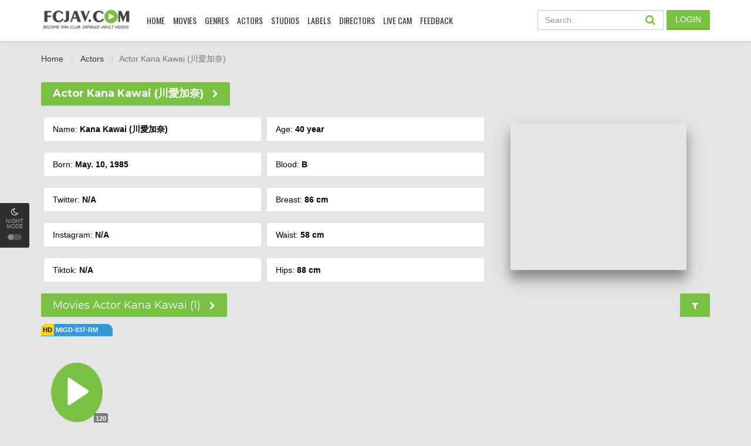

--- FILE ---
content_type: text/html; charset=UTF-8
request_url: https://fcjav.com/actor/kana-kawai
body_size: 7890
content:
<!DOCTYPE html>
<html xmlns="http://www.w3.org/1999/xhtml" xml:lang="en" lang="en-US">
<head>
    <meta charset="UTF-8">
    <meta http-equiv="content-language" content="en">
    <title>Profile, Videos For ActorKana Kawai | FCJAV.COM</title>
    <meta name="description" content="Jav profile & movies, video actress kana kawai, watch free dvd, videos, porn, picture in full hd quality new update of actor kana kawai" />
    <meta name="viewport" content="width=device-width, initial-scale=1, minimum-scale=1, maximum-scale=1">
    <meta http-equiv='content-language' content='en-US'>
    <meta name="robots" content="index, follow" />

    <!-- Icon Website -->
    <link rel="shortcut icon" href="https://fcjav.com/assets/css/img/icons/favicon.png" type="image/x-icon" />
    <!-- Canonical URL -->
    <link rel="canonical" href="https://fcjav.com/actor/kana-kawai" />
    
    <!-- DNS Prefetch -->
    <link rel="dns-prefetch" href="//cdnjs.cloudflare.com" />
    <link rel="dns-prefetch" href="//ajax.googleapis.com" />
    <link rel="dns-prefetch" href="//cdna.fcjav.com" />
    <link rel="dns-prefetch" href="//cdn.jsdelivr.net" />
    <!-- Style Css -->
    <link rel='stylesheet' id='theme-style-css' href='https://fcjav.com/assets/css/theme.style.css?v=2.23567' type='text/css' media='all' />
    <link rel='stylesheet' id='main-css' href='https://fcjav.com/assets/css/theme.main.css?v=2.123567' type='text/css' media='all' />

    <!-- <script type="text/javascript" src='https://fcjav.com/assets/js/jquery.min.js' id='jquery-core-js'></script> -->
    <script type="text/javascript" src='//ajax.googleapis.com/ajax/libs/jquery/2.1.3/jquery.min.js' id='jquery-main-js'></script>
    <script type="text/javascript" src='https://fcjav.com/assets/js/jquery.cookie.js' id='cookie-js'></script>
    <script type="text/javascript" src='https://fcjav.com/assets/js/theme.script.min.js?v=6.12' id='front_ajax-js'></script>
    <!-- IOS Devices Icon -->
    <link rel="apple-touch-icon" sizes="57x57" href="https://fcjav.com/assets/css/img/icons/apple-icon-57x57.png">
    <link rel="apple-touch-icon" sizes="60x60" href="https://fcjav.com/assets/css/img/icons/apple-icon-60x60.png">
    <link rel="apple-touch-icon" sizes="72x72" href="https://fcjav.com/assets/css/img/icons/apple-icon-72x72.png">
    <link rel="apple-touch-icon" sizes="76x76" href="https://fcjav.com/assets/css/img/icons/apple-icon-76x76.png">
    <link rel="apple-touch-icon" sizes="114x114" href="https://fcjav.com/assets/css/img/icons/apple-icon-114x114.png">
    <link rel="apple-touch-icon" sizes="120x120" href="https://fcjav.com/assets/css/img/icons/apple-icon-120x120.png">
    <link rel="apple-touch-icon" sizes="144x144" href="https://fcjav.com/assets/css/img/icons/apple-icon-144x144.png">
    <link rel="apple-touch-icon" sizes="152x152" href="https://fcjav.com/assets/css/img/icons/apple-icon-152x152.png">
    <link rel="apple-touch-icon" sizes="180x180" href="https://fcjav.com/assets/css/img/icons/apple-icon-180x180.png">
    <!-- Android Devices Icon -->
    <link rel="icon" type="image/png" sizes="192x192"  href="https://fcjav.com/assets/css/img/icons/android-icon-192x192.png">
    <link rel="icon" type="image/png" sizes="128x128"  href="https://fcjav.com/assets/css/img/icons/android-icon-128x128.png">
    <!-- Android Devices Icon -->
    <meta name="msapplication-TileColor" content="#ffffff">
    <meta name="msapplication-TileImage" content="https://fcjav.com/assets/css/img/icons/ms-icon-144x144.png">
    <meta name="theme-color" content="#000000">
    <!-- Android Other Icon -->
    <link rel="icon" type="image/png" sizes="16x16" href="https://fcjav.com/assets/css/img/icons/favicon-16x16.png">
    <link rel="icon" type="image/png" sizes="32x32" href="https://fcjav.com/assets/css/img/icons/favicon-32x32.png">
    <link rel="icon" type="image/png" sizes="96x96" href="https://fcjav.com/assets/css/img/icons/favicon-96x96.png">
    <!-- Meta Facebook -->
    <meta property="og:url" content="https://fcjav.com/actor/kana-kawai" />
    <meta property="og:type" content="article" />
    <meta property="og:title" content="Profile, Videos For ActorKana Kawai | FCJAV.COM" />
    <meta property="og:description" content="Jav profile & movies, video actress kana kawai, watch free dvd, videos, porn, picture in full hd quality new update of actor kana kawai" />
    <meta property="og:image" content="https://fcjav.com/assets/img/og_img.jpg" />
    <meta property="og:image:width" content="375" />
    <meta property="og:image:height" content="500" />
    <meta property="og:image:alt" content="Profile, Videos For ActorKana Kawai | FCJAV.COM" />
    <meta property="og:image:type" content="image/jpeg">
    <!-- Meta Twitter -->
    <meta name="twitter:card" content="summary_large_image" />
    <meta name="twitter:site" content="@fcjavcom" />
    <meta name="twitter:title" content="Profile, Videos For ActorKana Kawai | FCJAV.COM" />
    <meta name="twitter:description" content="Jav profile & movies, video actress kana kawai, watch free dvd, videos, porn, picture in full hd quality new update of actor kana kawai">
    <meta name="twitter:creator" content="@fcjavcom" />
    <meta name="twitter:image" content="https://fcjav.com/assets/img/og_img.jpg" />
    
</head>
  <body>
    <div id="switch-mode">
      <div class="sm-icon"><i class="fa fa-moon-o"></i></div>
      <div class="sm-text"> Night Mode</div>
      <div class="sm-button"><span></span></div>
    </div>
    <header>
        <div class="container">
            <div class="header-logo">
              <a title="Become A JAV Fan Club - FCJAV.COM" href="https://fcjav.com" id="logo"></a>
            </div>
        <div class="mobile-menu"><i class="fa fa-reorder"></i></div>
        <div class="mobile-search"><i class="fa fa-search"></i></div>
        <div id="menu">
          <ul id="menu-main-menu" class="top-menu">
            <li class="menu-item menu-item-type-custom menu-item-object-custom"><a href="https://fcjav.com/home" title="Become A JAV Fan Club - FCJAV.COM">Home</a></li>
            <li class="menu-item menu-item-type-custom menu-item-object-custom current-menu-ancestor current-menu-parent menu-item-has-children"><a>Movies</a>
            <div class='sub-container' style='display: none;'>
              <ul class='sub-menu'>                
                <li class="menu-item menu-item-type-taxonomy menu-item-object-category"><a href="https://fcjav.com/movies">Last Update</a></li>
                <li class="menu-item menu-item-type-taxonomy menu-item-object-category"><a href="https://fcjav.com/movies?genre=amateur">Amateur</a></li>
                <li class="menu-item menu-item-type-taxonomy menu-item-object-category"><a href="https://fcjav.com/movies?genre=censored">Censored</a></li>
                <li class="menu-item menu-item-type-taxonomy menu-item-object-category"><a href="https://fcjav.com/movies?genre=uncensored">Uncensored</a></li>
                <li class="menu-item menu-item-type-taxonomy menu-item-object-category"><a href="https://fcjav.com/genre/reducing-mosaic">Reducing Mosaic</a></li>
                <li class="menu-item menu-item-type-taxonomy menu-item-object-category"><a href="https://fcjav.com/genre/uncensored-leaked">Uncensored Leaked</a></li>
              </ul>
            </div>
          </li>
            <li class="menu-item menu-item-type-custom menu-item-object-custom current-menu-ancestor current-menu-parent menu-item-has-children"><a>Genres</a>
            <div class='sub-container' style='display: none;'>
              <ul class='sub-menu'>
                                <li class="menu-item menu-item-type-taxonomy menu-item-object-category"><a href="https://fcjav.com/genre/amateur">Amateur</a></li>
                                <li class="menu-item menu-item-type-taxonomy menu-item-object-category"><a href="https://fcjav.com/genre/anal">Anal</a></li>
                                <li class="menu-item menu-item-type-taxonomy menu-item-object-category"><a href="https://fcjav.com/genre/av-idol">AV Idol</a></li>
                                <li class="menu-item menu-item-type-taxonomy menu-item-object-category"><a href="https://fcjav.com/genre/beautiful-girl">Beautiful Girl</a></li>
                                <li class="menu-item menu-item-type-taxonomy menu-item-object-category"><a href="https://fcjav.com/genre/beautiful-pussy">Beautiful Pussy</a></li>
                                <li class="menu-item menu-item-type-taxonomy menu-item-object-category"><a href="https://fcjav.com/genre/big-asses">Big Asses</a></li>
                                <li class="menu-item menu-item-type-taxonomy menu-item-object-category"><a href="https://fcjav.com/genre/big-tits">Big Tits</a></li>
                                <li class="menu-item menu-item-type-taxonomy menu-item-object-category"><a href="https://fcjav.com/genre/blowjob">Blowjob</a></li>
                                <li class="menu-item menu-item-type-taxonomy menu-item-object-category"><a href="https://fcjav.com/genre/bondage">Bondage</a></li>
                                <li class="menu-item menu-item-type-taxonomy menu-item-object-category"><a href="https://fcjav.com/genre/bukkake">Bukkake</a></li>
                                <li class="menu-item menu-item-type-taxonomy menu-item-object-category"><a href="https://fcjav.com/genre/cheating-wife">Cheating Wife</a></li>
                                <li class="menu-item menu-item-type-taxonomy menu-item-object-category"><a href="https://fcjav.com/genre/cosplay">Cosplay</a></li>
                                <li class="menu-item menu-item-type-taxonomy menu-item-object-category"><a href="https://fcjav.com/genre/creampie">Creampie</a></li>
                                <li class="menu-item menu-item-type-taxonomy menu-item-object-category"><a href="https://fcjav.com/genre/cumshot">Cumshot</a></li>
                                <li class="menu-item menu-item-type-taxonomy menu-item-object-category"><a href="https://fcjav.com/genres">More...</a></li>
              </ul>
            </div>
          </li>
        <li class="menu-item menu-item-type-custom menu-item-object-custom current-menu-ancestor current-menu-parent menu-item-has-children"><a>Actors</a>
        <div class='sub-container' style='display: none;'>
            <ul class='sub-menu'>
                                <li class="menu-item menu-item-type-taxonomy menu-item-object-category"><a href="https://fcjav.com/actor/yui-hatano">Yui Hatano</a></li>
                                <li class="menu-item menu-item-type-taxonomy menu-item-object-category"><a href="https://fcjav.com/actor/yu-shinoda">Yu Shinoda</a></li>
                                <li class="menu-item menu-item-type-taxonomy menu-item-object-category"><a href="https://fcjav.com/actor/mao-hamasaki">Mao Hamasaki</a></li>
                                <li class="menu-item menu-item-type-taxonomy menu-item-object-category"><a href="https://fcjav.com/actor/julia">Julia</a></li>
                                <li class="menu-item menu-item-type-taxonomy menu-item-object-category"><a href="https://fcjav.com/actor/hibiki-otsuki">Hibiki Otsuki</a></li>
                                <li class="menu-item menu-item-type-taxonomy menu-item-object-category"><a href="https://fcjav.com/actor/kanako-iioka">Kanako Iioka</a></li>
                                <li class="menu-item menu-item-type-taxonomy menu-item-object-category"><a href="https://fcjav.com/actor/ichika-matsumoto">Ichika Matsumoto</a></li>
                                <li class="menu-item menu-item-type-taxonomy menu-item-object-category"><a href="https://fcjav.com/actor/asahi-mizuno">Asahi Mizuno</a></li>
                                <li class="menu-item menu-item-type-taxonomy menu-item-object-category"><a href="https://fcjav.com/actor/mizuki-yayoi">Mizuki Yayoi</a></li>
                                <li class="menu-item menu-item-type-taxonomy menu-item-object-category"><a href="https://fcjav.com/actor/aika">Aika</a></li>
                                <li class="menu-item menu-item-type-taxonomy menu-item-object-category"><a href="https://fcjav.com/actor/waka-misono">Waka Misono</a></li>
                                <li class="menu-item menu-item-type-taxonomy menu-item-object-category"><a href="https://fcjav.com/actors">More...</a></li>
            </ul>
          </div>
        </li>
        <li class="menu-item menu-item-type-custom menu-item-object-custom current-menu-ancestor current-menu-parent menu-item-has-children"><a>Studios</a>
        <div class='sub-container' style='display: none;'>
            <ul class='sub-menu'>
                            <li class="menu-item menu-item-type-taxonomy menu-item-object-category"><a href="https://fcjav.com/studio/fc2ppv">FC2PPV</a></li>
                            <li class="menu-item menu-item-type-taxonomy menu-item-object-category"><a href="https://fcjav.com/studio/madonna">MADONNA</a></li>
                            <li class="menu-item menu-item-type-taxonomy menu-item-object-category"><a href="https://fcjav.com/studio/moodyz">MOODYZ</a></li>
                            <li class="menu-item menu-item-type-taxonomy menu-item-object-category"><a href="https://fcjav.com/studio/s1-no-1-style">S1 NO.1 STYLE</a></li>
                            <li class="menu-item menu-item-type-taxonomy menu-item-object-category"><a href="https://fcjav.com/studio/sod-create">SOD Create</a></li>
                            <li class="menu-item menu-item-type-taxonomy menu-item-object-category"><a href="https://fcjav.com/studio/attackers">Attackers</a></li>
                            <li class="menu-item menu-item-type-taxonomy menu-item-object-category"><a href="https://fcjav.com/studio/idea-pocket">Idea Pocket</a></li>
                            <li class="menu-item menu-item-type-taxonomy menu-item-object-category"><a href="https://fcjav.com/studio/prestige">Prestige</a></li>
                            <li class="menu-item menu-item-type-taxonomy menu-item-object-category"><a href="https://fcjav.com/studio/fitch">Fitch</a></li>
                            <li class="menu-item menu-item-type-taxonomy menu-item-object-category"><a href="https://fcjav.com/studio/k-m-produce">K M Produce</a></li>
                            <li class="menu-item menu-item-type-taxonomy menu-item-object-category"><a href="https://fcjav.com/studio/venus">Venus</a></li>
                            <li class="menu-item menu-item-type-taxonomy menu-item-object-category"><a href="https://fcjav.com/studios">More...</a></li>
            </ul>
          </div>
        </li>
        <li class="menu-item menu-item-type-custom menu-item-object-custom current-menu-ancestor current-menu-parent menu-item-has-children"><a>Labels</a>
        <div class='sub-container' style='display: none;'>
          <ul class='sub-menu'>
                        <li class="menu-item menu-item-type-taxonomy menu-item-object-category"><a href="https://fcjav.com/label/madonna">Madonna</a></li>
                        <li class="menu-item menu-item-type-taxonomy menu-item-object-category"><a href="https://fcjav.com/label/s1-no-1-style">S1 NO.1 STYLE</a></li>
                        <li class="menu-item menu-item-type-taxonomy menu-item-object-category"><a href="https://fcjav.com/label/moodyz-diva">MOODYZ DIVA</a></li>
                        <li class="menu-item menu-item-type-taxonomy menu-item-object-category"><a href="https://fcjav.com/label/tissue">Tissue</a></li>
                        <li class="menu-item menu-item-type-taxonomy menu-item-object-category"><a href="https://fcjav.com/label/hhh-group">HHH Group</a></li>
                        <li class="menu-item menu-item-type-taxonomy menu-item-object-category"><a href="https://fcjav.com/label/das">Das</a></li>
                        <li class="menu-item menu-item-type-taxonomy menu-item-object-category"><a href="https://fcjav.com/label/glory-quest">GLORY QUEST</a></li>
                        <li class="menu-item menu-item-type-taxonomy menu-item-object-category"><a href="https://fcjav.com/label/sod-star">SOD star</a></li>
                        <li class="menu-item menu-item-type-taxonomy menu-item-object-category"><a href="https://fcjav.com/label/oppai">OPPAI</a></li>
                        <li class="menu-item menu-item-type-taxonomy menu-item-object-category"><a href="https://fcjav.com/label/fitch">Fitch</a></li>
                        <li class="menu-item menu-item-type-taxonomy menu-item-object-category"><a href="https://fcjav.com/label/honnaka">Honnaka</a></li>
                        <li class="menu-item menu-item-type-taxonomy menu-item-object-category"><a href="https://fcjav.com/labels">More...</a></li>
          </ul>
        </div>
        </li>
        <li class="menu-item menu-item-type-custom menu-item-object-custom current-menu-ancestor current-menu-parent menu-item-has-children"><a>Directors</a>
          <div class='sub-container' style='display: none;'>
            <ul class='sub-menu'>
                            <li class="menu-item menu-item-type-taxonomy menu-item-object-category"><a href="https://fcjav.com/director/kitorune-kawaguchi">Kitorune Kawaguchi</a></li>
                            <li class="menu-item menu-item-type-taxonomy menu-item-object-category"><a href="https://fcjav.com/director/mamezawa-mametarou">Mamezawa Mametarou</a></li>
                            <li class="menu-item menu-item-type-taxonomy menu-item-object-category"><a href="https://fcjav.com/director/mishima-rokusaburo">Mishima Rokusaburo</a></li>
                            <li class="menu-item menu-item-type-taxonomy menu-item-object-category"><a href="https://fcjav.com/director/doragon-nishikawa">Doragon Nishikawa</a></li>
                            <li class="menu-item menu-item-type-taxonomy menu-item-object-category"><a href="https://fcjav.com/director/kyousei">Kyousei</a></li>
                            <li class="menu-item menu-item-type-taxonomy menu-item-object-category"><a href="https://fcjav.com/director/torendei-yamaguchi">Torendei Yamaguchi</a></li>
                            <li class="menu-item menu-item-type-taxonomy menu-item-object-category"><a href="https://fcjav.com/director/take-d">TAKE-D</a></li>
                            <li class="menu-item menu-item-type-taxonomy menu-item-object-category"><a href="https://fcjav.com/director/goemon">Goemon</a></li>
                            <li class="menu-item menu-item-type-taxonomy menu-item-object-category"><a href="https://fcjav.com/director/akai-suisei">Akai Suisei</a></li>
                            <li class="menu-item menu-item-type-taxonomy menu-item-object-category"><a href="https://fcjav.com/director/masaki-nao">Masaki Nao</a></li>
                            <li class="menu-item menu-item-type-taxonomy menu-item-object-category"><a href="https://fcjav.com/director/mon-℃">Mon ℃</a></li>
                            <li class="menu-item menu-item-type-taxonomy menu-item-object-category"><a href="https://fcjav.com/directors">More...</a></li>
            </ul>
          </div>
        </li>
        <li class="menu-item menu-item-type-custom menu-item-object-custom"><a href="https://live.fcjav.com/" target="_blank">Live Cam</a></li>
        <!-- Begin 17/04/2025 -->
       <!--  <li class="menu-item menu-item-type-custom menu-item-object-custom"><a href="https://r.trwl1.com/c1/8f8e82bb-c094-4638-9d62-a799bf48e36c" target="_blank">JavHD</a></li> -->
        <!-- End 17/05/2025 -->
     
    <li class="menu-item menu-item-type-custom menu-item-object-custom"><a href="/contact">Feedback</a></li>
  </ul>
  <div class="clearfix"></div>
</div>
<div id="top-user">
      <div class="top-user-content guest">
    <a href="#pt-login" class="btn btn-successful btn-login" title="Login" data-target="" data-toggle="modal"> LOGIN</a>
        </div>
  </div>
  <div id="search">
    <div class="search-content">
      <div id="searchform">
        <input name="search-box" class="form-control search-input" type="text" placeholder="Search..">
        <button type="submit" class="search_action"><i class="fa fa-search"></i></button>
      </div>
    </div>
  </div>
  <div class="clearfix"></div>
</header>
<div class="header-pad"></div>
<div id="main" class="page-category">
    <div class="container">
        <div class="pad"></div>
        <div class="main-content main-detail">
    <div id="bread">
        <ol class="breadcrumb" itemtype="https://schema.org/BreadcrumbList" itemscope="">
            <li itemtype="https://schema.org/ListItem" itemscope="" itemprop="itemListElement">
                <a itemprop="item" href="https://fcjav.com">Home </a>
            </li>
            <li itemtype="https://schema.org/ListItem" itemscope="" itemprop="itemListElement">
                <a itemprop="item" href="https://fcjav.com/actors">Actors </a>
            </li>
            <li class="active">Actor Kana Kawai (川愛加奈)</h1></li>
        </ol>
    </div>
    <div class="clearfix"></div>
    <div class="movies-list-wrap">
        <div class="ml-title">
            <span class="pull-left"><h1>Actor Kana Kawai (川愛加奈) <i class="fa fa-chevron-right ml10"></i></h1></span>
            <!-- <span class="pull-right" id="SFilter"><i class="fa fa-filter"></i></span> -->
        </div>
        <div class="clearfix"></div>
        <div class="actor-info">
            <div class="col-lg-4 col-md-6 col-sm-6">
                <ul>
                    <li>Name: <strong>Kana Kawai (川愛加奈)</strong></li>
                                        <li>Born: <strong>May. 10, 1985</strong></li>
                    <li>Twitter: <strong>N/A</strong></li>
                    <li>Instagram: <strong>N/A</strong></li>
                    <li>Tiktok: <strong>N/A</strong></li>
                </ul>
            </div>
            <div class="col-lg-4 col-md-6 col-sm-6">
                 <ul>
                    <li>Age: <strong>40 year</strong></li>
                    <li>Blood: <strong>B</strong></li>
                    <li>Breast: <strong>86 cm</strong></li>
                    <li>Waist: <strong>58 cm</strong></li>
                    <li>Hips: <strong>88 cm</strong></li>
                </ul>
            </div>
            <div class="col-lg-4">
                <div class="ads-player-300">
                    <script async src="//wblkp4ae.xyz/YTkCfkS9.js"></script>
                    <div data-asg-ins data-spots="436043" style="width: 300px; height: 250px;"></div>
                </div>
            </div>
        </div>

        <div class="clearfix"></div>
        <div class="ml-title">
            <span class="pull-left">Movies Actor Kana Kawai (1) <i class="fa fa-chevron-right ml10"></i></span>
            <span class="pull-right" id="SFilter"><i class="fa fa-filter"></i></span>
        </div>
        <div class="clearfix"></div>
        <div class="myFilter" style="display:none;">
            <form id="myFilter" action="/actor/kana-kawai" method="GET">
                <select name="genre" class="dropdown-toggle">
                    <option value="all" >Genre: All</option>
                    <option value="censored" >Censored</option>
                    <option value="uncensored" >Uncensored</option>
                    <option value="amateur" >Amateur</option>
                </select>
                <select name="quality" class="dropdown-toggle">
                    <option value="all" >Quality: All</option>
                    <option value="hd" >HD</option>
                    <option value="sd" >SD</option>
                </select>
                <select name="year" class="dropdown-toggle">
                    <option value="all" >Year: All</option>
                        <option value="2025" >2025</option>
<option value="2024" >2024</option>
<option value="2023" >2023</option>
<option value="2022" >2022</option>
<option value="2021" >2021</option>
<option value="2020" >2020</option>
<option value="2019" >2019</option>
<option value="2018" >2018</option>
<option value="2017" >2017</option>
<option value="2016" >2016</option>
<option value="2015" >2015</option>
                </select>
                <select name="sort" class="dropdown-toggle">
                    <option value="desc" >Last updated</option>
                    <option value="asc" >Old updated</option>
                    <option value="release" >Release date</option>
                    <option value="viewed" >Viewed</option>
                    <option value="liked" >Liked</option>
                    <option value="favorite" >Favorite</option>
                </select>
                <button class="btn btn-successful" type="submit">Alply Filter</button>
                <button class="btn btn-primary" type="reset">Reset</button>
            </form>
          </div>
                <div class="movies-list movies-list-full">
            <div id="content-box">
                                <div class="ml-item">
                    <a href="https://fcjav.com/v/migd-037-rm" data-url="https://fcjav.com/v/migd-037-rm" class="ml-mask jt" data-hasqtip="migd-037-rm" title="[Reducing Mosaic] Kana Love Sex With Black River">
                    <div class="mli-des-uncen">
                        <span class="mli-quality-hd"></span>                        <span class="mli-code">MIGD-037-RM</span>
                    </div>
                    <span class="mli-runtimes">120</span>
                    <img src="https://fcjav.com/assets/css/img/default-cover.png" data-original="https://cdn001.imggle.net/webp/poster/20241804/1714011366.webp" alt="[Reducing Mosaic] Kana Love Sex With Black River" class="lazy thumb mli-thumb"> 
                    <span class="mli-info">
                        <h2>[Reducing Mosaic] Kana Love Sex With Black River</h2>
                    </span>
                    </a>
                                    </div>
                            </div>
            <div class="clearfix"></div>
        </div>
                    </div>     </div>
</div>

<div class="container">
    <div class="row" style="display: flex;">
        <div class="ads-player-300">
            <script async src="//wblkp4ae.xyz/YTkCfkS9.js"></script>
            <div data-asg-ins data-spots="436043" style="width: 300px; height: 250px;"></div>
        </div>
        <div class="ads-player-300 hidden-sm hidden-xs">
            <script async src="//wblkp4ae.xyz/X0dEtXi5.js"></script>
            <div data-asg-ins data-spots="436044" style="width: 300px; height: 250px;"></div>

        </div>
        <div class="ads-player-300 hidden-xs">
            <script async src="//wblkp4ae.xyz/eKlBRCy3.js"></script>
            <div data-asg-ins data-spots="436045" style="width: 300px; height: 250px;"></div>
        </div>
    </div>

</div>
<footer>
    <div id="footer">
        <div class="container">
            <div class="row">
                <div class="col-lg-4 footer-one">
                    <div id="foot_nav">
                        <div class="footer-link">
                            <h3 class="footer-link-head">Menu</h3>
                            <p><a href='https://fcjav.com/'>Home</a></p>
                            <p><a href='https://fcjav.com/movies' title='JAV Last Update'>Last Update</a></p>
                            <p><a href='https://fcjav.com/dmca' title='Terms Of Service'>DMCA / 2257</a></p>
                            <p><a href='https://fcjav.com/terms' title='Terms Of Service'>Terms Of Service</a></p>
                            <p><a href='https://fcjav.com/contact' title='Contact Support'>Contact Support</a></p>
                        </div>
                        <div class="footer-link">
                            <h3 class="footer-link-head">Partner</h3>
                            <p><a href='https://bit.ly/fcexoclick' rel=" dofollow" target="_blank" title="Free JAV Subtitle">ExoClick.com</a></p>
                            <p><a href='https://bit.ly/fcjavadspyglass' rel=" dofollow" target="_blank" title="Adspyglass">Adspyglass.com</a></p>
                            <p><a href='https://bit.ly/fctrafficstars' target="_blank" title="Trafficstars">Trafficstars.com</a></p>
                        </div>
                        <div class="footer-link">
                            <h3 class="footer-link-head">Friend</h3>
                            <p><a href='//sextb.net' title='Free JAV Subtitle' target='_blank'>SEXTB.NET</a></p>
                            <p><a href='//pubjav.com' title='Free JAV Online' target='_blank'>PUBJAV.COM</a></p>
                            <p><a href='//javct.net' title='Watch JAV Online' target='_blank'>JAVCT.NET</a></p>
                        </div>
                    </div>
                    <script type="text/javascript">
                        $("#foot_nav div.footer-link:last-child").addClass("end");
                    </script>
                    <div class="clearfix"></div>
                </div>
                <div class="col-lg-4 footer-subs">
                    <h3 class="footer-link-head">About</h3>
                    <p class="desc">Best Japan AV porn site, high speed, no lag, over 100,000 videos, daily update, watch & download JAV videos free.</p>
                    <div class="form-subs mt20">
                        <div id="social-foot" class="footer-social">
                           <!--  <div class="addthis_inline_share_toolbox_j6nl"></div> -->
                            <!-- <a href="https://twitter.com/intent/tweet?url=http%3A//fcjav.com&text=Become%20A%20JAV%20Fan%20Club" target="_blank"><i class="fa fa-twitter" aria-hidden="true"></i></a>  -->
                            <a href="https://twitter.com/fcjavcom" target="_blank"><i class="fa fa-twitter" aria-hidden="true"></i></a> 
                            <a href="https://www.tumblr.com/share?t=FAN%20Club%20JAV%20-%20Free%20Watch%2C%20Download%20New%20JAV&u=https%3A%2F%2Ffcjav.com%2F&v=3" target="_blank"><i class="fa fa-tumblr-square" aria-hidden="true"></i></a> 
                            <a href="https://www.reddit.com/submit?url=http%3A//fcjav.com&title=Become%20A%20JAV%20Fan%20Club" target="_blank"><i class="fa fa-reddit-square" aria-hidden="true"></i></a>
                            <!-- <a href="#" target="_blank"><i class="fa fa-envelope" aria-hidden="true"></i></a>  -->
                        </div>
                        <div class="clearfix"></div>
                    </div>
                    <div id="error-email-subs-footer" class="alert alert-danger error-block"></div>
                    <div id="success-subs-footer" class="alert alert-success error-block"></div>
                    <div class="clearfix"></div>
                </div>
                <div class="col-lg-4 footer-copyright">
                    <p><img id="logo-footer" border="0" src="https://fcjav.com/assets/css/img/footer_logo.png" alt="FAN Club JAV" class="mv-ft-logo" /></p>
                    <p>
                        <span class="copyright">
                            <p>© 2025 FCJAV.COM™ — <span class="psy_type" title="Version 1.0">Version 1.0</span></p>
                        </span>
                    </p>
                  <p style="font-size: 11px; line-height: 14px; color: rgba(255,255,255,0.4)">Disclaimer: This site does not store any files on its server. All contents are provided by non-affiliated third parties.</p>
                </div>
            <div class="clearfix"></div>
        </div>
        <div class="footer-tags">
            <a href="https://javgg.net/tag/english-subtitle/" title="JAV Uncensored" target="_blank">English JAV</a>
            <a href="https://roshy.tv/uncensored-jav/" title="JAV Uncensored" target="_blank">JAV Uncensored</a>
            <a href="https://fcjav.com/movies" title="JAV Last Update">JAV Last Update</a>
            <a href="https://javfc2.xyz/movies.html" title="JAVFC2" target="_blank">JAVFC2</a>
            <a href="https://fcjav.com/movies?genre=amateur" title="Watch JAV Amateur">Watch JAV Amateur</a>
            <a href="https://fcjav.com/movies?genre=censored" title="Watch JAV Censored">Watch JAV Censored</a>
            <a href="https://fcjav.com/movies?genre=uncensored" title="Watch JAV uncensored">Watch JAV uncensored</a>
        </div>
    </div>
</footer>

<link rel="stylesheet" href="//cdnjs.cloudflare.com/ajax/libs/jquery-toast-plugin/1.3.2/jquery.toast.min.css" />
<script type="text/javascript" src='https://fcjav.com/assets/js/jquery.lazyload.js' id='lazyload-js'></script>
<script type="text/javascript" src='https://fcjav.com/assets/js/owl.carousel.js' id='owl-carousel-js'></script>
<script src="//cdnjs.cloudflare.com/ajax/libs/jquery-toast-plugin/1.3.2/jquery.toast.min.js" id="toast-js"></script>
<script type="text/javascript" src="https://fcjav.com/assets/js/bootstrap.min.js" id="bootstrap-js"></script>
<script src="https://www.google.com/recaptcha/api.js" async defer></script>

<script type="text/javascript">
$(document).ready(function() {
    if ($.cookie("night-mode")) {
        $("#switch-mode").addClass("active");
        $("#logo").addClass("night");
        $("#logo-home").addClass("night");
        $("#logo-home").addClass("night");
        $('.g-recaptcha').attr('data-theme', 'dark');
        $("head").append("<link href='https://fcjav.com/assets/css/main-dark.css?v=2' type='text/css' rel='stylesheet' />");
    }
    $('#switch-mode').click(function() {
        if ($.cookie("night-mode")) {
            $.removeCookie("night-mode", {
            path: '/'
            });
        } else {
            $.cookie("night-mode", 1, {
            expires: 365,
            path: '/'
            });
        }
        location.reload();
    });
});
</script>

<div id="overlay"></div>
<!-- Modal -->
<div class="modal fade modal-cuz" id="pt-user-modal" tabindex="-1" role="dialog" aria-labelledby="myModalLabel" aria-hidden="true">
    <div class="modal-dialog" data-active-tab="">
        <div class="modal-content">
            <div class="modal-body">
                <div class="pt-register">
                    <div class="modal-header">
                    <button type="button" class="close" data-dismiss="modal" aria-label="Close"><i class="fa fa-close"></i></button>
                    <h4 class="modal-title" id="myModalLabel">Register Member</h4>
                    </div>
                    <p class="desc">When becoming members of the site, you could use the full range of functions and enjoy the most exciting films.</p>
                    <form id="pt_registration_form" action="/" method="POST">
                        <div class="block">
                            <input class="form-control required" name="pt_user_login" type="text" placeholder="Username" />
                        </div>
                        <div class="block">
                            <input class="form-control required" name="pt_user_email" id="pt_user_email" type="email" placeholder="Email" />
                        </div>
                        <div class="block">
                            <input class="form-control required" name="pt_user_pass" type="password" placeholder="Password" autocomplete="on" />
                        </div>
                        <div class="block">
                            <input class="form-control required" name="pt_user_repass" type="password" placeholder="Re-Password" autocomplete="on" />
                        </div>
                        <div class="block">
                          <input type="hidden" name="action" value="pt_register_member" />
                        </div>
                        <div class="g-recaptcha" data-sitekey="6LcXCI8lAAAAAB93bJjE7VY7QCSAxiMeSFoeqxZI"></div>
                        <button class="btn btn-theme btn-lg btn btn-block btn-successful btn-approve mt10" data-loading-text="Loading..." type="submit">Register</button>
                     </form>
                    <div class="pt-errors"></div>
                    <hr>
                    <a href="/user/glogin">
                        <button class="btn btn-lg btn-google btn-block btn-outline"><img class="w-6 h-6" src="/assets/img/google-color.svg" loading="lazy" alt="google logo" width="20">
                            <span>Register with Google</span>
                        </button>
                    </a>
                </div>
                <div class="pt-login">
                    <div class="modal-header">
                        <button type="button" class="close" data-dismiss="modal" aria-label="Close"><i class="fa fa-close"></i></button>
                        <h4 class="modal-title" id="myModalLabel">Member Login Area</h4>
                     </div>
                    <p class="desc">Watch HD JAV Movies Online. For everybody, everywhere, everydevice, and everything.</p>                    
                    <form id="pt_login_form" action="/" method="post">
                        <div class="block">
                            <input class="form-control required" name="pt_user_login" type="text" placeholder="Username or Email registor" />
                        </div>
                        <div class="block">
                            <input class="form-control required" name="pt_user_pass" id="pt_user_pass" type="password" placeholder="Password" autocomplete="on" />
                        </div>
                        <input type="hidden" name="action" value="pt_login_member" />
                        <div class="pull-left" style="margin-bottom:10px;">
                            <a id="open-receive" class="alignright" href="#pt-receive-confirm" style="font-size: 85%;">Didn't receive confirm email?</a>
                        </div>
                        <div class="pull-right" style="margin-bottom:10px;">
                            <a id="open-forgot" class="alignright" href="#pt-reset-password" style="font-size: 85%;">Forgot Password?</a><br>
                        </div>
                        <button class="btn btn-theme btn-lg btn btn-block btn-successful btn-approve mt10" data-loading-text="Loading..." type="submit">Login</button>
                    </form>
                    <div class="pt-errors"></div>
                    <hr>
                    <a href="/user/glogin">
                        <button class="btn btn-lg btn-google btn-block btn-outline"><img class="w-6 h-6" src="/assets/img/google-color.svg" loading="lazy" alt="google logo" width="20">
                            <span>Login with Google</span>
                        </button>
                    </a>
                </div>
                <div class="pt-reset-password">
                    <div class="modal-header">
                        <button type="button" class="close" data-dismiss="modal" aria-label="Close"><i class="fa fa-close"></i></button>
                        <h4 class="modal-title" id="myModalLabel">Forgot Password</h4>
                    </div>
                    <p class="desc">We will send a new password to your email. Please fill your email to form below.</p>
                    <form id="pt_reset_password_form" action="/" method="POST">
                        <div class="block">
                            <input class="form-control required" name="pt_user_or_email" id="pt_user_or_email" type="email" placeholder="Email register" required />
                        </div>
                        <div class="block">
                            <input type="hidden" name="action" value="pt_reset_password" />
                            <div class="g-recaptcha" data-sitekey="6LcXCI8lAAAAAB93bJjE7VY7QCSAxiMeSFoeqxZI"></div>
                            <button class="btn btn-theme btn-lg btn btn-block btn-successful btn-approve mt10" data-loading-text="Loading..." type="submit">Submit</button>
                        </div>
                    </form>
                    <div class="pt-errors"></div>
                </div>
                <div class="pt-receive-confirm">
                    <div class="modal-header">
                        <button type="button" class="close" data-dismiss="modal" aria-label="Close"><i class="fa fa-close"></i></button>
                        <h4 class="modal-title" id="myModalLabel">Didn't receive confirm email</h4>
                    </div>
                    <p class="desc">We will send a new confirmation link to your email. Please fill your email to form below.</p>
                    <form id="pt_receive_confirm_form" action="/" method="POST">
                        <div class="block">
                            <input class="form-control required" name="pt_email_confirm" id="pt_email_confirm" type="email" placeholder="Email register" required />
                        </div>
                        <div class="block">
                            <input type="hidden" name="action" value="pt_receive-confirm" />
                            <div class="g-recaptcha" data-sitekey="6LcXCI8lAAAAAB93bJjE7VY7QCSAxiMeSFoeqxZI"></div>
                            <button class="btn btn-theme btn-lg btn btn-block btn-successful btn-approve mt10" data-loading-text="Loading..." type="submit">Submit</button>
                        </div>
                    </form>
                    <div class="pt-errors"></div>
                </div>
                <div class="pt-loading">
                    <p><i class="fa fa-refresh fa-spin"></i><br>Loading...</p>
                </div>
            </div>
            <div class="modal-footer">
                <span class="pt-register-footer">Not a member yet? <a href="#pt-register">Join Now</a>
                </span>
                <span class="pt-login-footer">
                    <a href="#pt-login" style="color:#888;">
                    <i class="fa fa-chevron-left mr10"></i> Back to login </a>
                 </span>
            </div>
        </div>
    </div>
</div>


<!-- Modal Trailer -->
<div class="modal fade modal-cuz modal-trailer" id="pop-trailer" tabindex="-1" role="dialog" aria-labelledby="myModalLabel" aria-hidden="true">
    <div class="modal-dialog">
        <div class="modal-content">
            <div class="modal-header">
                <button type="button" class="close" data-dismiss="modal" aria-label="Close"><i class="fa fa-close" id="close-modal-trailer"></i></button>
                <h4 class="modal-title title-trailers" id="myModalLabel">Trailer: </h4>
            </div>
            <div class="modal-body">
                <div class="modal-body-trailer"></div>
            </div>
            <div class="modal-footer">
                <button class="btn btn-danger pull-left" data-dismiss="modal" id="close-modal-trailer"><span class="fa fa-close"></span> Close</button>
                <button class="btn btn-successful pull-right" id="watch-movies-trailer" onclick=""><i class="fa fa-play"></i> Watch Now</a></button>
            </div>
        </div>
    </div>
</div>
<!-- Modal Go Page -->
<div class="modal fade modal-cuz modal-gopage" id="pop-gopage" tabindex="-1" role="dialog" aria-labelledby="myModalLabel" aria-hidden="true">
    <div class="modal-dialog">
        <div class="modal-content">
            <form method="post" id="gopage">
                <div class="modal-header">
                    <button type="button" class="close" data-dismiss="modal" aria-label="Close"><i class="fa fa-close"></i></button>
                    <h4 class="modal-title" id="myModalLabel">Quick Change Page: </h4>
                </div>
                <div class="modal-body">
                    <input class="form-control" name="pages" type="text" placeholder="Page go..." required="required" />
                </div>
                <div class="modal-footer">
                    <button class="btn btn-successful" type="submit"><i class="fa fa-arrow-right"></i> Go</a></button>
                </div>
            </form>
        </div>
    </div>
</div>
<!-- Ads Popup AdSpyglass.com -->
<script type="text/javascript" src="//wblkp4ae.xyz/2vlut25.js" data-spots="436051" data-tag="asg" data-subid1="%subid1%" data-subid2="%subid2%"></script>

<!-- Clickadilla -->
<!-- <script async src="//js.wpadmngr.com/static/adManager.js" data-admpid="351597"></script> -->

<!-- Ads In-Page by AdSpyglass.com -->
<script type="text/javascript" src="//wblkp4ae.xyz/ZfPF8f2.js" data-spot="436059" data-subid1="%subid1%"></script>

<!-- Ads Interstitial by AdSpyglass.com -->
<script type="text/javascript" src="//wblkp4ae.xyz/3Aak109.js" data-spots="436048" data-tag="asg" data-subid1="%subid1%" data-subid2="%subid2%"></script>

<!-- Ads IM by AdSpyglass.com -->
<script type="text/javascript" src="//wblkp4ae.xyz/62EKYy5.js" data-spots="490285" data-tag="asg" data-subid1="%subid1%" data-subid2="%subid2%"></script>


<!-- Google tag (gtag.js) -->
<script async src="https://www.googletagmanager.com/gtag/js?id=G-V3QK5B36MZ"></script>
<script>
    window.dataLayer = window.dataLayer || [];
    function gtag(){dataLayer.push(arguments);}
    gtag('js', new Date());
    gtag('config', 'G-V3QK5B36MZ');
</script>
<script defer src="https://static.cloudflareinsights.com/beacon.min.js/vcd15cbe7772f49c399c6a5babf22c1241717689176015" integrity="sha512-ZpsOmlRQV6y907TI0dKBHq9Md29nnaEIPlkf84rnaERnq6zvWvPUqr2ft8M1aS28oN72PdrCzSjY4U6VaAw1EQ==" data-cf-beacon='{"version":"2024.11.0","token":"bb25e920ff724fbd8a42fc9602c0e98e","r":1,"server_timing":{"name":{"cfCacheStatus":true,"cfEdge":true,"cfExtPri":true,"cfL4":true,"cfOrigin":true,"cfSpeedBrain":true},"location_startswith":null}}' crossorigin="anonymous"></script>
</body>
</html>

--- FILE ---
content_type: text/html; charset=utf-8
request_url: https://www.google.com/recaptcha/api2/anchor?ar=1&k=6LcXCI8lAAAAAB93bJjE7VY7QCSAxiMeSFoeqxZI&co=aHR0cHM6Ly9mY2phdi5jb206NDQz&hl=en&v=naPR4A6FAh-yZLuCX253WaZq&size=normal&anchor-ms=20000&execute-ms=15000&cb=buoglkc70kjj
body_size: 45627
content:
<!DOCTYPE HTML><html dir="ltr" lang="en"><head><meta http-equiv="Content-Type" content="text/html; charset=UTF-8">
<meta http-equiv="X-UA-Compatible" content="IE=edge">
<title>reCAPTCHA</title>
<style type="text/css">
/* cyrillic-ext */
@font-face {
  font-family: 'Roboto';
  font-style: normal;
  font-weight: 400;
  src: url(//fonts.gstatic.com/s/roboto/v18/KFOmCnqEu92Fr1Mu72xKKTU1Kvnz.woff2) format('woff2');
  unicode-range: U+0460-052F, U+1C80-1C8A, U+20B4, U+2DE0-2DFF, U+A640-A69F, U+FE2E-FE2F;
}
/* cyrillic */
@font-face {
  font-family: 'Roboto';
  font-style: normal;
  font-weight: 400;
  src: url(//fonts.gstatic.com/s/roboto/v18/KFOmCnqEu92Fr1Mu5mxKKTU1Kvnz.woff2) format('woff2');
  unicode-range: U+0301, U+0400-045F, U+0490-0491, U+04B0-04B1, U+2116;
}
/* greek-ext */
@font-face {
  font-family: 'Roboto';
  font-style: normal;
  font-weight: 400;
  src: url(//fonts.gstatic.com/s/roboto/v18/KFOmCnqEu92Fr1Mu7mxKKTU1Kvnz.woff2) format('woff2');
  unicode-range: U+1F00-1FFF;
}
/* greek */
@font-face {
  font-family: 'Roboto';
  font-style: normal;
  font-weight: 400;
  src: url(//fonts.gstatic.com/s/roboto/v18/KFOmCnqEu92Fr1Mu4WxKKTU1Kvnz.woff2) format('woff2');
  unicode-range: U+0370-0377, U+037A-037F, U+0384-038A, U+038C, U+038E-03A1, U+03A3-03FF;
}
/* vietnamese */
@font-face {
  font-family: 'Roboto';
  font-style: normal;
  font-weight: 400;
  src: url(//fonts.gstatic.com/s/roboto/v18/KFOmCnqEu92Fr1Mu7WxKKTU1Kvnz.woff2) format('woff2');
  unicode-range: U+0102-0103, U+0110-0111, U+0128-0129, U+0168-0169, U+01A0-01A1, U+01AF-01B0, U+0300-0301, U+0303-0304, U+0308-0309, U+0323, U+0329, U+1EA0-1EF9, U+20AB;
}
/* latin-ext */
@font-face {
  font-family: 'Roboto';
  font-style: normal;
  font-weight: 400;
  src: url(//fonts.gstatic.com/s/roboto/v18/KFOmCnqEu92Fr1Mu7GxKKTU1Kvnz.woff2) format('woff2');
  unicode-range: U+0100-02BA, U+02BD-02C5, U+02C7-02CC, U+02CE-02D7, U+02DD-02FF, U+0304, U+0308, U+0329, U+1D00-1DBF, U+1E00-1E9F, U+1EF2-1EFF, U+2020, U+20A0-20AB, U+20AD-20C0, U+2113, U+2C60-2C7F, U+A720-A7FF;
}
/* latin */
@font-face {
  font-family: 'Roboto';
  font-style: normal;
  font-weight: 400;
  src: url(//fonts.gstatic.com/s/roboto/v18/KFOmCnqEu92Fr1Mu4mxKKTU1Kg.woff2) format('woff2');
  unicode-range: U+0000-00FF, U+0131, U+0152-0153, U+02BB-02BC, U+02C6, U+02DA, U+02DC, U+0304, U+0308, U+0329, U+2000-206F, U+20AC, U+2122, U+2191, U+2193, U+2212, U+2215, U+FEFF, U+FFFD;
}
/* cyrillic-ext */
@font-face {
  font-family: 'Roboto';
  font-style: normal;
  font-weight: 500;
  src: url(//fonts.gstatic.com/s/roboto/v18/KFOlCnqEu92Fr1MmEU9fCRc4AMP6lbBP.woff2) format('woff2');
  unicode-range: U+0460-052F, U+1C80-1C8A, U+20B4, U+2DE0-2DFF, U+A640-A69F, U+FE2E-FE2F;
}
/* cyrillic */
@font-face {
  font-family: 'Roboto';
  font-style: normal;
  font-weight: 500;
  src: url(//fonts.gstatic.com/s/roboto/v18/KFOlCnqEu92Fr1MmEU9fABc4AMP6lbBP.woff2) format('woff2');
  unicode-range: U+0301, U+0400-045F, U+0490-0491, U+04B0-04B1, U+2116;
}
/* greek-ext */
@font-face {
  font-family: 'Roboto';
  font-style: normal;
  font-weight: 500;
  src: url(//fonts.gstatic.com/s/roboto/v18/KFOlCnqEu92Fr1MmEU9fCBc4AMP6lbBP.woff2) format('woff2');
  unicode-range: U+1F00-1FFF;
}
/* greek */
@font-face {
  font-family: 'Roboto';
  font-style: normal;
  font-weight: 500;
  src: url(//fonts.gstatic.com/s/roboto/v18/KFOlCnqEu92Fr1MmEU9fBxc4AMP6lbBP.woff2) format('woff2');
  unicode-range: U+0370-0377, U+037A-037F, U+0384-038A, U+038C, U+038E-03A1, U+03A3-03FF;
}
/* vietnamese */
@font-face {
  font-family: 'Roboto';
  font-style: normal;
  font-weight: 500;
  src: url(//fonts.gstatic.com/s/roboto/v18/KFOlCnqEu92Fr1MmEU9fCxc4AMP6lbBP.woff2) format('woff2');
  unicode-range: U+0102-0103, U+0110-0111, U+0128-0129, U+0168-0169, U+01A0-01A1, U+01AF-01B0, U+0300-0301, U+0303-0304, U+0308-0309, U+0323, U+0329, U+1EA0-1EF9, U+20AB;
}
/* latin-ext */
@font-face {
  font-family: 'Roboto';
  font-style: normal;
  font-weight: 500;
  src: url(//fonts.gstatic.com/s/roboto/v18/KFOlCnqEu92Fr1MmEU9fChc4AMP6lbBP.woff2) format('woff2');
  unicode-range: U+0100-02BA, U+02BD-02C5, U+02C7-02CC, U+02CE-02D7, U+02DD-02FF, U+0304, U+0308, U+0329, U+1D00-1DBF, U+1E00-1E9F, U+1EF2-1EFF, U+2020, U+20A0-20AB, U+20AD-20C0, U+2113, U+2C60-2C7F, U+A720-A7FF;
}
/* latin */
@font-face {
  font-family: 'Roboto';
  font-style: normal;
  font-weight: 500;
  src: url(//fonts.gstatic.com/s/roboto/v18/KFOlCnqEu92Fr1MmEU9fBBc4AMP6lQ.woff2) format('woff2');
  unicode-range: U+0000-00FF, U+0131, U+0152-0153, U+02BB-02BC, U+02C6, U+02DA, U+02DC, U+0304, U+0308, U+0329, U+2000-206F, U+20AC, U+2122, U+2191, U+2193, U+2212, U+2215, U+FEFF, U+FFFD;
}
/* cyrillic-ext */
@font-face {
  font-family: 'Roboto';
  font-style: normal;
  font-weight: 900;
  src: url(//fonts.gstatic.com/s/roboto/v18/KFOlCnqEu92Fr1MmYUtfCRc4AMP6lbBP.woff2) format('woff2');
  unicode-range: U+0460-052F, U+1C80-1C8A, U+20B4, U+2DE0-2DFF, U+A640-A69F, U+FE2E-FE2F;
}
/* cyrillic */
@font-face {
  font-family: 'Roboto';
  font-style: normal;
  font-weight: 900;
  src: url(//fonts.gstatic.com/s/roboto/v18/KFOlCnqEu92Fr1MmYUtfABc4AMP6lbBP.woff2) format('woff2');
  unicode-range: U+0301, U+0400-045F, U+0490-0491, U+04B0-04B1, U+2116;
}
/* greek-ext */
@font-face {
  font-family: 'Roboto';
  font-style: normal;
  font-weight: 900;
  src: url(//fonts.gstatic.com/s/roboto/v18/KFOlCnqEu92Fr1MmYUtfCBc4AMP6lbBP.woff2) format('woff2');
  unicode-range: U+1F00-1FFF;
}
/* greek */
@font-face {
  font-family: 'Roboto';
  font-style: normal;
  font-weight: 900;
  src: url(//fonts.gstatic.com/s/roboto/v18/KFOlCnqEu92Fr1MmYUtfBxc4AMP6lbBP.woff2) format('woff2');
  unicode-range: U+0370-0377, U+037A-037F, U+0384-038A, U+038C, U+038E-03A1, U+03A3-03FF;
}
/* vietnamese */
@font-face {
  font-family: 'Roboto';
  font-style: normal;
  font-weight: 900;
  src: url(//fonts.gstatic.com/s/roboto/v18/KFOlCnqEu92Fr1MmYUtfCxc4AMP6lbBP.woff2) format('woff2');
  unicode-range: U+0102-0103, U+0110-0111, U+0128-0129, U+0168-0169, U+01A0-01A1, U+01AF-01B0, U+0300-0301, U+0303-0304, U+0308-0309, U+0323, U+0329, U+1EA0-1EF9, U+20AB;
}
/* latin-ext */
@font-face {
  font-family: 'Roboto';
  font-style: normal;
  font-weight: 900;
  src: url(//fonts.gstatic.com/s/roboto/v18/KFOlCnqEu92Fr1MmYUtfChc4AMP6lbBP.woff2) format('woff2');
  unicode-range: U+0100-02BA, U+02BD-02C5, U+02C7-02CC, U+02CE-02D7, U+02DD-02FF, U+0304, U+0308, U+0329, U+1D00-1DBF, U+1E00-1E9F, U+1EF2-1EFF, U+2020, U+20A0-20AB, U+20AD-20C0, U+2113, U+2C60-2C7F, U+A720-A7FF;
}
/* latin */
@font-face {
  font-family: 'Roboto';
  font-style: normal;
  font-weight: 900;
  src: url(//fonts.gstatic.com/s/roboto/v18/KFOlCnqEu92Fr1MmYUtfBBc4AMP6lQ.woff2) format('woff2');
  unicode-range: U+0000-00FF, U+0131, U+0152-0153, U+02BB-02BC, U+02C6, U+02DA, U+02DC, U+0304, U+0308, U+0329, U+2000-206F, U+20AC, U+2122, U+2191, U+2193, U+2212, U+2215, U+FEFF, U+FFFD;
}

</style>
<link rel="stylesheet" type="text/css" href="https://www.gstatic.com/recaptcha/releases/naPR4A6FAh-yZLuCX253WaZq/styles__ltr.css">
<script nonce="HPgNVwEOI1V_NiMM-en8ew" type="text/javascript">window['__recaptcha_api'] = 'https://www.google.com/recaptcha/api2/';</script>
<script type="text/javascript" src="https://www.gstatic.com/recaptcha/releases/naPR4A6FAh-yZLuCX253WaZq/recaptcha__en.js" nonce="HPgNVwEOI1V_NiMM-en8ew">
      
    </script></head>
<body><div id="rc-anchor-alert" class="rc-anchor-alert"></div>
<input type="hidden" id="recaptcha-token" value="[base64]">
<script type="text/javascript" nonce="HPgNVwEOI1V_NiMM-en8ew">
      recaptcha.anchor.Main.init("[\x22ainput\x22,[\x22bgdata\x22,\x22\x22,\[base64]/[base64]/[base64]/[base64]/[base64]/MjU1Onk/NToyKSlyZXR1cm4gZmFsc2U7cmV0dXJuIEMuWj0oUyhDLChDLk9ZPWIsaz1oKHk/[base64]/[base64]/[base64]/[base64]/[base64]/bmV3IERbUV0oZlswXSk6Yz09Mj9uZXcgRFtRXShmWzBdLGZbMV0pOmM9PTM/bmV3IERbUV0oZlswXSxmWzFdLGZbMl0pOmM9PTQ/[base64]/[base64]/[base64]\x22,\[base64]\\u003d\x22,\[base64]/DmcK+w4g/DzfDicOvQ0NNN8KowoTCsMK3w4rDs8OGwpXDscOvw4HChV5If8KpwpkIUTwFw6nDjh7DrcOiw4fDosOra8OawrzCvMKawoHCjQ5Uwrk3f8OiwoNmwqJJw4jDrMOxJEvCkVrCpDpIwpQ6AcORwpvDqMKEY8Orw7HCgMKAw752EDXDgMK3wq/CqMOdRGHDuFN+wqLDviMqw4XCln/Cn0lHcGFXQMOeAHN6VHfDo37Cv8OCwq7ClcOWLGXCi0HCjgMiXwrCnMOMw7l4w6tBwr5QwpRqYBDCoGbDnsOUScONKcKCQSApwpbCmmkHw6bCgGrCrsOndcO4bTjCnsOBwr7DtcKmw4oBw6vCjMOSwrHCuXJ/wrhIHWrDg8Kpw7DCr8KQSBkYNyw2wqkpXcKNwpNMEMODwqrDocOEwobDmMKjw6Vjw67DtsOyw7RxwrtWwp7CkwAAfcK/bUNQwrjDrsO3wopHw4pRw5DDvTApacK9GMO4M1wuNktqKkM/QwXCjRnDowTCnMKgwqchwqfDlsOhUEknbStnwpdtLMOuwq3DtMO0woNnY8KEw4cUZsOEwrcqasOzBHrCmsKlTD7CqsO7FGs6GcO8w4B0ejd5MXLCtsOqXkACBiLCkXMmw4PCpQFvwrPCiyDDqzhQw7TCnMOldj/CicO0ZsK0w75sacOHwoNmw4Z/[base64]/DrcKdQMKUAMKdw5xZDcOyZnPDv8KYBTHDkcOgwqHDvMOyKcKow5rDs0DClMOPVsK9wrUOAz3DlcOFHMO9wqZ2wrd5w6U/KMKrX2Bcwop6w6M8DsKyw7HDpXYKQ8OaWiZnwqPDscOKwqIlw7g3w54Zwq7DpcKSZcOgHMOHwoRowqnCtkLCg8ORLGZtQMOYL8KgXlpuS23Cu8OEQsKsw5gFJ8KQwoZKwoVcwqh/e8KFwpjCqsOpwqYABsKUbMOObwrDjcKZwo3DgsKUwrXComxNPsKHwqLCuEMNw5LDr8OpJ8O+w6jCpsOfVn5rw7zCkTMHwqbCkMK+XE0IX8OfEGfDksO2wqzDvz5yM8KSIlbDnsKFWC8ebMOAemdpw6TCj3QPw4NGAl/DvsKYwozDu8Ovw4jDt8OTQsOTw5TCgMKzVsOPw5vDhsKowoDDhUQ8KMOAwqHDkcOywpkEFxBeRcO5w7jDvkFcw6t5w5HDmGhAwonDgXzCqMKOw5HDqsOrw4zCvcK4e8OgDcKPBsOHw5BrwrtWw6lcwqrCn8O3w5guRcKrEmbCgxLCpC3DgsKrwq/[base64]/[base64]/DqG5vwq3ClcOwbMKMOD4awqfDgMKjOlDDpsKPJWnDoxrDqnbDgiQyUMO/E8KEAMO1w4tgw5E/wqfDgMKZwonCmDfClcOBw6UMw4vDqEHDhF5hMxY+MDzChcKlwqAoAsO1woZNw7MCwpIrLMK/w6fCssK0Sz5+ecKSwptRw4jCrxdhNMONZj7Cn8OzacKyIsOAw5RqwpNHB8OxYMOlKcOwwpzClMKzwpLDncK3KyTDkcKzw4QLwpnDv3Fawqh5wrrDoh0iwoDCpmR/[base64]/[base64]/[base64]/DosOEwoxMYGEgwqvCr8Kfw6ZgS8OBWcKZwpVkesK7wp8Kw5/CvsOyV8KLw7rDssKXUmLCgCfDnsKPw6rCmcK3aXNUMMOURMOLwpA/[base64]/[base64]/AzfCki7DoMK9w5towoLDvsKgZMKRwo8VPRRkwo/DgsKEe0Y5IMOAXMKpJFHDiMOswp9/McKmGTIXw6fCoMO0bMKHw5LCn0XChGI1AAR0YkzDtsKfwo3CrmsGfsOHNcOBw7fDsMOzEcO1w5AFAMOSwpEZwr5Uwp/CjsKMJsKdwpHDpcKfB8Opw5HDqsKyw7fDslbCsQdcw6gODcK9wpzCuMKhPMK4woPDj8OmJBISw4rDnsOxE8KFUMKOwqgNQcOrOMOPw4tmXcKLVDxxwp3CicOJLAxwAcKDwpLDohpyUjXCiMO3M8OVTlMCWCzDrcKzADFiQk11KMKQQVHDqMO+UMK5GMOOwr/CoMOmUD3CoGhRw6rDgsOfw7LCisOGYy3DuVLDv8O8wpI5QAPClcO8w5bDmsKXHsKuw5M8CFjCm3tDITfDnMOIFQLDs3rDvwpCwqNFWz3DqAoQw4DDuCsOwrbCuMOVw4bCkjLDsMOfw4gAwrDDjMO9w4AXw5dVw5TDuC/CmcOLGWoKSMKgFQgjNsO/wrPCsMKDw7/CqMKQwprChMKLAUrDl8KYwqzDt8OwYlYXw5YlPgByE8O5HsO4XcKXwq1ew5ZfOzVTw6PDvV0Kw5EHw6XCo0wcwpXCg8OIwqHCjQh8WDFSchzClcOsSCI/wohgfcOLw5tLeMOPMMKWw4TCoCfDpcOpw57CsB5Vwq/[base64]/Dj8KmwoTDvTpFT8KddHLDjFjCtMOwwqM+HDDCtMOHSBsDMSLDssOowrlCw67DpsOiw5LCs8Odwr/[base64]/Dj8Kuw6XDpcKxw4zDvQVxWsKsT0szZmnDpmZ7wqbDukrDsnHCi8O4wqxiwphbF8KyR8KZH8O5w686WhzDtsO3w7tRS8KjQCDCjMOrwpTDmMOjDk3CjjkDXcKEw6jCgVHCj27CmyfChsKcN8O8w7spI8O4VD4ddMOrwq/[base64]/DmwbDv3Jqw6bCtMO5N2rCmHxre1/CnF/CmW1dw5tAw6DCnsKSw4fCtw7DnMOEw5HCnMOIw7V0b8OiDcOwPy1QCSECZcKbwpZlwrh0w5kKw7o7wrJFw5hywq7Di8KDLXJ4wrVsPiTDpMKoMcK0w5vCicKCPsO+BA/DuBrCkMKSSyrCk8K4wqPCs8KxPMOXTsKzYcOFEDHCrMOBaCslwqtGMsOOw4kdworDrcKTahhHw7w7QMK5VMKYET3CkTDDosKtFsOLUMOpTcK9QmcSw4cowoZ/w6FbYcKRw4HCt0LDg8KNw5zCkcKPw7vClcKDwrfCj8O+w6zDpjZuUEZDcMKgwpYLZHjCmBvDoCzCuMKyEsKlw6gHRsKoEcKlVMONM38zdsOPLlYrKhbClTbCpWJrKcOqw63DuMOtw4s1EG7Drl87wq/ChAzCmFkMwoHDmcKBGiHDgkrDsMOZJnfCjEDCsMOqbcOob8K0wpfDiMKuwpYTw7PDtcONL37CtyHChWjCkE9Uw6rDm00pc3MTJMKVZsK5w7nDv8K1B8KEwrc4KcOowpHDu8KIw6/DvsKAwpnCohnCrRbCkRJXYw/Dn2jDhxbCssOoPMOzQEI4ICvCpcOTFVHCtMOuw6PDvMOFDTAbw6LDiATDqcO+wq1vw7wxVcKhNsKEM8OpIzHCgUvCvMKkZ0Zxw48qwrwvwpHCuU0HXBQUHcOTwrIeP3LDnsKuSsKcRMKhwpRDwrDDqgvCrxrCgDnDocOQfcKdB2g5QjJfJMKQF8OhPMOYOm8/w6LCpm7DhcOnX8KLwrLCtcOGwpxZZ8Kqwq7CliDCl8KvwqLCkAtzwrdRw7fCuMOhwqrCl2fCiBAnwrPCgMK5w7gDw5/DnwoLwobCuVlrF8K2OsOGw4lOw4s1w4vClMO3Q1pYw7kMw6jDuETCg07DgWfCgD9xw6wnScKHXmHDiQA3U0chR8Kkwp/CoBBPw5vDpMK5wonClG1ZJgUVw6zDsGXDqVoiWgNBWcKpwp01csKuw4bDlAYuFMKSwrLCscKAR8OIC8Orw5xET8OCGRgoasO1w77CncKbw7A4w4A7aS3CiyrDicOTw7PDocOJcAZrSUw5P3PCn2HCgjnDszB6woHDlTvCtCfDh8K7w4ISwoQjEGFEDcOxw4/DjQkswqbCvTJiwpbCuVElw7sSw7hpwqtdwp7Du8OECMOcwr9iO1h/w4XDo0bCgcK6E1ZdwqXDpw19HsOceXxnRxxhA8KKwrfDmMOYIMK1wqHCnELDtVnCo3UlworCqX/[base64]/CpMKNwoLCtcO5IhDCmzY8HcOsSMO7wqxhwq/ClsOUHsOgwrbCrRHDoQfDkExSDMKKCXAYw7fCpV9AR8Khw6XCgHzDlH8wwqVOw74lDR/CtlXDoEzDoVfCi13DiWPDt8ObwqQow4VFw7LCp2ViwoNXwqjCunnCvMODw5DDhMONf8Ozwr5DDx9zwoTCvcOzw7cMw7nCrMK/HjTDoCDDsWbCicO9ZcOpw49ow7p0wq9zw6dewp9Iw6DCosKfLsOywrXDqMOnbMKWQsO4N8KyA8Kkw6vCt1I8w5gcwqUswrrDiiDDgUDCqgrDmnLDmwDCg2tYfEQHwoHCoB/CgMKbASw/GAPDsMO6dCLDtGbDgRHCosOIw7zDtcKXHmLDixM9woAyw6FvwqNgwroXYsKPDF59Dk/DucKBw6dkw7g/CMOMwrN6w5XDsGnCt8KBd8K5w4vCtMKYMsKiwpzCksOofsOnMcKrw5nDvcOFw5kaw7kMwp/DqG9nw4/[base64]/[base64]/DpcOVwpLDnQzCrMKGc2rDqMKtwqXDlsK+w5jDu8OTEwrCnFbDtsOEw63Cs8OpXcOWw7TDsF9QAEAAHMOCK1RiP8OdNcOUNm5bwpvCr8O8YcOLeWQ7woDDuHAWwqRDFMOpwqHChHgvwqcKDcKww53ChcOPw4/CqsK7XMKcU0ZEFHfDncO0w7snwrxTVFEPw53Dq3LDssK/[base64]/w4hISGbCgMK/w5jDv8O/QcOGLsO9wq4ew5cqXTnDicKbwr3CjjEYWVDCqsOAccKAw7tzwo/CrE9bOMKMPMKRQFPCjmQuOU3DhwrDisOTwpUTasKYRsKBw6JmP8KsF8O5w7/Cn1LCo8ORw5YMTMOqezcfAsOJw43CucOHw7rCrUUSw4pDwozCjUQeOBVFw4HDgQDDlHZOcSIeHC9Rw4DDizAkB1VKVsKmwr8Kw4fCisOLc8ONwrFbCsKwHsKWLHFswrLCvBXDt8O4wqvCo3bDpnTDuTAMOiQuZS05VsKvw6d3wp9Fch0Pw7/CuixPw6/DmnFqwopdfEbCk0Amw4fCk8K/w4dDF2LCk2TDo8KLPcK4w7PDiU5iY8KawrXDjsO2cG4cw47Ci8OyRsKWwpnDiwzCk1sQesK2wrDDlcOve8OEwoBUw4ZMU3XCq8KiDh1lejvCjELDoMKaw5XCnsOBw5nCs8OxNsKAwqvDuAPDmA/DgE49wqnDocKrY8K4AcOOK0Maw6EkwpIqehHDuxZqw6jCtjTChWJqwp3Dnz7DuFt8w4LCumANwrYtwqrDgErCsTspw6zCkn9hNkl9Y37DrzEpOsKgVFfChcOkX8OfwrZPTsKDwqTCn8KDw7LCpDLDnSsaMmFJJzN8w7/DpSUYUDbCoitRwoTDisKhwrVyEMK8wpzCq0dyXMKIBiDCsELCkEB3wrfCt8KhLzJ7w4nCjRHCrsOTecK7wocQw78/w6scd8OdGcKswpDDlMK2CDJZw5XDmsKFw54pd8OCw4vCqB/CisOyw7sVwp3DgMKuw7DCi8KYw4nCg8Oow4UTwo/DgcOhTzsPS8KZw6TDkcOww6tWCwEWw7hzfFDDoh3DmsOww4bCjsKiVsKgfCzDlG8rwo8mw69+wrTCjSLDo8KlYCnDh3/Do8KwwoHDnRnDjGXClcO2wr5CCwDCq2VowrZDw6l1w5tGIcOqNxxIw53CmsKLw4XCkX/ClELCnFfCl0bCmUZgVcOmL1dqBcOZwrnCiw8Fw6vCqCbCusKINcK/[base64]/w6oCw49Aw6zCswktwpnCrF/DhXbCgmXDpWwlwq3CncKHHcKew5pNdQd4wqvDjMOeBWvCsVZUwrVFw6FeCMK/cRcLVsK6LkTDkyR9w7QvwoXDu8OtUcK/ZcO8wodywqjCtcKnOcO1YcOqTMO6PGIXw4HCkcKSKS3Ch23DmsKYR3ILXCQ6IFzCmsOTZ8OVwoRwAcOkw5hCBlTChA/[base64]/C8KXe8KFbMOXwojDmy1Yw696ImMUDWofajLDkcKdAhzDsMOSXsOvw7HCqx7CjcKGSRE7NMOOahMsYMO/[base64]/CqVFOwrPDo1Mew4jDn0wrE8KYScKHE8Kbw5Z3w4nDp8ONGHnDjFPDvWrCn2TDkXzDlEDClSXCq8K3PMKgIMKiMsKrdn/[base64]/w5NvWcO4WMKCe8OpMsKuw5g6LnvCqwbDgsOjwrzCt8OjZ8KFwqbCtsKBwrokL8K3E8K8w7QgwrAsw79EwpFvwqjDlcO2w4bDlXR9W8K6L8KKw6t3wqHDvMKWw6kdZANew5/DqUh/LS/[base64]/DizDCm8O9w6bCicKhwpZaA25mwp/DpWHCo8KiRjV4woLDgMKGw5AVKlY4w5zDhUTCocKSwpRrbsKOR8KmwpDDp3XDvsOrwpdaw5MdWsOww5o8bsKIw5bCtcK/w5DCr0jDrcOBwowOwpAXwrJ3cMKew5tWw6nDiSw8O2jDhsOyw6AUbQcXw7rDijLCksO8w4AywqXCs2jDowBnbn3Dl03DjjwoKBzDkS/CkMKvwp3CgcKFw7oJRcOlB8K/w43Dj3vCsX7CrCjDrV3DiULCs8OIw51twrpRw7c0RhvCgsKTwqfDtcK0w4bCn33DnMK9w7JNIBs2wrMPw74wfyvCt8Oew7cKw6lVGA3Dp8KHXcK9dH4bwq5JGXXChcOHwq/[base64]/wpoSAsKEWSU5w4bCnsO9IMKbbARbOMK2w7p9U8KGe8KFw5kCBhY2WcKmLMKLwpwgHcONTcK0w7hKw4HDjh/[base64]/LFtjwrHCjcOcwrnDkjpMV03CrgRfCsKIcnXCs2/DrzrCiMK9YcOaw7vCh8OQe8OLL0LClMOmwoV1w4kKTMOTwr3DigPCtMKPTgdzwqQ/wr/[base64]/[base64]/DlAYLwqJ7w71Aw6HCnX3DjGLCssKnaTDCuijCqsK+CcOfCw16SD3Do1JtwpDCusK2wrnCoMK/[base64]/Dk8Kxwp3Cl8O9dsOTw7lLwpHDlcOxwrE/[base64]/worDr8OfwoPDgwRNX8OBRT7Dj8Opw6YGw43DqsOMAcObQiHDgFLCg2p2wr7CgsKRwqMWPkESYcOzbVHDqsOewr7DqCdaZcOxZhrDsEtCw4nCnMKSQiTDhVUGw4rCjivDgSJcIlfDlwAuFxgtGMKiw5DDtD3DvcKRXFUmwqVWwprCuEAlH8KGPhHDtDMQw7LCsUg/cMOJw4LDgDtOcS3Cg8KdVBVYVy/ChU5dwo9Uw4sUXFlNw6MpEcOJc8K5Zi0cCQYPw7zDpcKnY3LDugAqay/Dp1N7QMOyMcKRwpNsYXI1w71Yw4HDmBzDssK5wrNxNGbDm8KnDHHCjQgHw7h1NBB5CgJxwqrDhMOXw5vCmcKQw6jDp0fCgnpsPMOnwrtFccKNLG/Chnl/wqHDr8KXwqHDosO9wq/DhQ7DjynDj8OqwqMvwprDhcO9eHRqTcOdw5nDgizCimXChBDDrMKULzRoIm84RFN0w7Qlw6x1wonDnMKRwqhHw4fDsgbCp1HDixoOHMKcFBZxBcKuHMOuw5HDnsKFLkFUw5bCusKdwqhOwrLDo8KFQX/DncKCbgXCnHQ+wrsAYcKtfXh/w7knw4glwrDDvW/Cigt1w6TDhcKZw7hzcsODwrvDmcKewqTDmVnCvgRITzfCvMO5aiUwwqBHwrsDw6jDuytFJ8KLZkkeI3fCvsKQw7TDnGhKwp0OE0EEIhtnwp98Uy4kw5Btw7MYWyJGwpPDusKFw7rCoMK/wrRuPsOCwo7CtsK7PjfDmljDm8OKOsOsVMO1w6rDl8KEZR55KA7DiEwKGcK9R8KUUTp4XWoPwpR5wqvClsOhRjk/M8K+wqvDg8OdJsORwrHDucKnAmzDiUFHw6gLIG9owoJawrjDvMKvIcOlUGMPVcKawpw8SV5bcWbDjcOIw6M7w6LDrBjDoyUYQ3ldwqBgwoDDs8OywqliworCrTrCmMOhbMOLw7LDj8OueDfDv1/DiMOvwrMnQhYfw44Cw6R/w4PCv1XDqQkLIMOaaw5YwqzCpxfCv8O2JcKLJ8ObP8KUw7fCp8KRw5JnPHNfw4rDscOyw4vDl8K+w7YAM8KNW8Oxw4x+wo/[base64]/CkXc6wqEobMKWw5zCscOyP0gBUcO9w5nDtVUwYcKqw6jCiXDDt8O4w75vZz9vwqzDkGvCusOdwqc9w5XDl8Ohwo/DpE10R0TCpMKPAMK0wpDCgMKxwoUNwo3Cm8KSKSnDvMO2U0PCqsKbTj/CqRzCgsOEIRfCsjjCncOTw6hTBMOEasKrLsKuJjrDssOTScOmRcOWR8KgwoDDrsKiWyZNw67CucO/[base64]/[base64]/Ct8KQw6TDksKBw7TDk8KrH8OywrhrwobCqVDDtsKwY8OORMOAdBrDlWlJw6RWWsOYwq/DgGl4wrw+aMK/[base64]/CkWkKw6vDo8Kuw7l/ecKdw4jCi3Usw73DvMKiwp8Lw7nDrjo2NMOrZHvDn8KxZcKIw48kwphpPCPDoMKKAGfCrWBRw7QLTcOPwoHDgCbCq8KPwpdWw4XDnTEYwrgHw5vDlx/CnVzDisKJw4/[base64]/[base64]/CqAzCosKcwq8RNcO/w7fCuWYgZcKVIhPCgsOfUsO2w5h1w6Nrw6dQw4QYFcOGXS87woJGw6TDpcOtZHYsw4PCkHQyAsK5wp/CpsOew6gaYXHCnMOud8OJHTHDqgbDjUrCt8ODTi3CmwjDsRDDmMKww5fCiFMtJEwSS3YbWsKxRcKKw7rCrTjDgkcOwpvCnDpaY0DDjy/Cj8OEwrTCuDU7cMOPw60Ewppnw7/Du8Kaw5VGXsORMnYJwpNcwprClcKsfXc3KSUEwplhwogtwr3CqGfCgMKRwokJAsKQwprChVLCiRLDtMKRcCvDth59MzzDhMOCawIJXCjDvcO1VxFbacO8w4VHA8O3wq7CjRbDjXJTw6JwH0lkwow/RH3Cq17ChSnDhsOpw4jCnhUbDnTCiXQbw6bCnsKsY09yPGzDpAkvTsKwwpjCo2HCsxvCk8OSw63DoD3Cnx7Cv8OKwqLCosKHQ8K5wo1OA1NfdV/CgHHCqkhiwpDDvMOmZ18gMMOAw5bDpVvCl3NnwrrDiTBONMKcXlzCvT7DjcKvcMKJDQ/Dr8OZKMKlD8Kvw5PDqgNuWhnDr2hqwoJjwpnCsMKRYsKCSsOOMcKAwq/Dj8OXwohpwrEEw7DDpkzCpRkUJX9mw4Exw6DClBInX2MtXRhnwqVoaHlRKcOewozCmzjClwUMD8Obw7hiw4Ukw7/DvsKvwrM6KXLDusKpVF7CqUNQwrULwpfDnMO7W8KUw7hUwoXCr0BLDsOSw4DCok/DsRjDvMK+w7dOwrUwKlZZwrjDp8Klw6bDthxzwojCu8KVwrNnTU1wwrzDiwfCvAVLw7TDjiTDrR9Zw5bDpT7ClUcvw4bCu3XDs8KqKMOuWMKhw7TCsCfChsKKLsOkf1h0wpnDqUbCgsKowo/[base64]/[base64]/[base64]/dsO4wpo1w4J8Ahofw688w4hmecOdcD3CsjPCrB5Lw7vDkMK/[base64]/[base64]/DkEIcwrxsdsOlw6jCkcKuBcK5w7jCgsKnw6pmw4IiTMKzwqLDucKCOTpvZsOZQMOfO8OhwppaQ3txw4oyw4sYUjwlanHCqU04CcOYc3kNJGEcw5BCFsOOw6vCt8O7ACUlw4JPAcKDFMOZwrA/SnLCn3cEZMK2ehbDjcO5PsO2wqRrDcK7w4XDuhwfw4wEw6NHXcKPJRbCtcOEBsK4wqTDssOOwoYHSWfCvHLDsTEbwqEuw7jCo8KOTm/Dn8OBHGXDn8O1RMKLHQnCjQRDw7sVwrLCrhQ/CsOwHjkuw58hVMKEwqvDoGjCvGDDkhnCqsOMwq/DjcK/R8O5elxGw7xReWpHRMOgfHfCrMKcTMKDw44GSTfDjmI+f0TCgsKUw4IzF8KjUzIKwrImw50cwp57w7zCiSvCm8KFDygUasO1a8OwVcK6a21uwr3Dt2wkw70ceivCv8Onwp85e0dTw6cmwo/[base64]/w4ZmKcOZGiZ/[base64]/Dsjh4VjfDnFkSwrApDT9wBsKAw7PDtCoWZmTCuEHCsMKCMsOrw73DnsObQiUwIR1QbTfDs2vCv3nDogknw71xw6RQwqt8fgIpIcK5cjxew6xlPBfCk8OtIW/Cs8OsZsKvaMKdwrzCgMK5wpsAw6EQw6wOW8KxecKRw5LCs8OOwqAFWsK4w64Ww6PCtcOxPsOvw6RfwrUNalZsHTM0woPCsMKtQMKmw5sVw6XDjMKaA8OSw5TClyPCoAXDuAsYwrcpBMODw7XDs8KTw6fCrwPCswAZAcKlXzRcw5TDocKZP8Kfw5oqwqFwwp/DqiXDusOXKcKPTQdXw7VYw50oFFM2wp8iw77CnBlpw7ZcQMKXwrjDrMO7wpVwOcOhSD5uwokxR8O8w6bDpSDDqE4NPR1HwpApwp/DpcK/w4PDh8Kyw7zDncKvW8OrwqLDkncyHsKMasKRwrhww4jDjcKMXk3Dt8OJEDXCtsKhdMO0BS1Hw7DDkRjDqgbCgMOkw7nDicOma0ZxfcKxw4Zob3RWwr3DsgNAZ8K3w7vCnsKvRlPDgTk6dEPCnQHDnMKWwo7CqAvCjcKCw6rCunTCjj/DjHAsXsOKH2MlPBnDjyN/[base64]/DnMOSw7BccjTCvMOOwqvDvkDDisKuXcOfw7bDjV/CpEfDn8O0w47DsiR/BMKmIzzCsBXDr8OEw4HCvBoadEvCkUzDi8OnDMKUw5PDnDjDplrDgh5xw6rCm8OvTVLCoGAJRSjDlsOCVcKoCX/[base64]/Dv2Ukw75kc8Khw70IeVBuw54Af8K7w51RPMKZw6XCr8OLw7MJwpwywoNxfmccL8Oywqs4OMKtwp7Do8Kfw6VePMK4GBUJw5IQQsKlwqnDnS0hwprDsWMQw54TwrPDuMOxwp/[base64]/[base64]/[base64]/T8K1QsKawrHCosKtUMOteBhXGAM4wrDCtHHDnMK4w6rChcO7XcO4ElXDhERcwobDv8KcwovChMKDQS/Ck1guwrXChMK7w6N6VCLChGgMw5BnwrfDnH1nesO2TgvDuMKXwrBVTSNIeMK7wpoDw7vCo8O1wpdkw4PDpXdow5l+F8OdYsOewq0Xw5DDh8KKwqrCgkh5fy/[base64]/[base64]/DhA7Dn8KqDmDDiRXDjCLDnhxFwrNawoNKwpjDl3kzw7nCpGd/w6/Dvx7DlhPDhwLDpsK2wp8+w7bDgsKhLD7CmC7DkQNMIXjDhsO7w6vCtcOQOcOew4cHwqjCmjhtw7zDp1xFfsKgw7/[base64]/Z3HDpMK5w5HCpXHCksOOe8Olw7FENTUyCAxYKiBFwpbDhcKwQ3Zyw6DDlxIewoFBacKvw53ChsKxw4vCtkADfyBSazBNNFtlw6HDkA4ZBMKtw7EFw7LDgzlwCsONI8KzAMKowrPCiMOJX0RaVA/DlmYyFMKJC2TCnx0YwrHDsMKFRMKhw6XDkmrCuMKuwoRMwrdnFcKMw7TCjMOOw61cw5vDmMKTwqHDlyvCoWXCkDTCnsOPwovCiTzClsKzwq/DjMKWA24Twrd+w7JkMsOuLVDDmsO+SyXDtMOxd2DChT3DrcKwHsOsQ1QWwo/ChW4sw5Jbw6VDwoPCtibCh8OtLsKBwpoJTjlMCcOHGcK7KDDCq2IVw5Q3fnVBw5nCm8KiYnPCjmnCgcKeLVLDmMOddwlSDMKDw7DCrGVDwoXDg8KGw4PClHwqTsOKPxkGSi8sw5AJb2FzWMKMw4FwG1BAUkXDtcKzw7bDg8KIw6B/cEl+w5PCmTzCqEbDj8OzwoJkHsOFAylbwpx/Y8K+wqR/CcOCw64BwrfDhXDCoMOdQ8KYT8ODL8KLccKHZMOFwrM3LBPDjW/CsDcPwpZbwos5JU8lHMKfN8OcFMOLbsK8ZsOXwpnCmFDCpcKDwps5esOdGcKNwrMyLMKuZMO4woXDtgE2w4UdQQnDpMKPesOyDcOtwqhAwqHCqMO8YThrUcKjAMOeUsKfKjJaMcK+w6jChCHDicOjwrddPMK/O3sFasOGwprDhsOpVcO3w5ARE8OGw7QpVnTDplbDvMOuwotSYsKpw4g1Cwhcwpg8EcO8RsO0w6YzbsK2Px5UwozChcKkwrJ0w6vDhcK+W0vCoUXCh2UxI8KVw7sHwrbCtRccFX5gJWF/wotdGB53ZcKkZEwcEm/Ck8K0L8KCwq3DncOcw4rDsBAsLsOUwr3Dnw4aJsOaw4FXJnXCilpHal9rw5rDmMOowrnDkE/[base64]/DvMOxw7FaIsKAGUTCo8OdwpjDlQxGX8O6w7hPw4TDgyE8wo/DgMKXw6DCncKvw7kBw63CosOowrk9KEhCInEeXlXCtitZQ1sYZjlQwqUyw4FPTcOKw4JRIT/DpsOFEMK/wq4rw6IOw6fCg8KPTgN2A1rDvFsewoTDswI4w5nChsOZaMKDdzjCqcOsO2/Di2x1TAbDmMOAw5MqZcO1wqYcw6NswpRow4PDvMKqS8OVwrscw4UqX8OjE8KCw7/[base64]/DpsKQwo4bLsKzw6F+GcODWcOqw4cmUknCjx7CilrDkmTDlsKGAirDmFUrw6rCsy/CvcOMWmgcw5TDocOVw74+wrJ9NGdkUUNxLcOMw7pDw7czw4nDvDNZw7UJw7NUwokTwpfCk8KODsOFRm1IGsKKwq5QKMO0w53DmMKfw4BPK8OYwqhhL1gEXsOgaBnCu8Kzwqhyw4Vbw5/DuMO2A8KBXgHDpsOnw6h8N8OgBn5VAMONaQ4MD3BBasKAe1PCgQjCpgZoKU3CrWkSwrV5wpYrw5/CssKuwpzCnMKqeMKCEWHDrlrDnx0rP8KrUsKmEAIow63DuQ5wfsKPw7Vhw68gwodsw60lw4fDvMKcZsKNd8Khd3Qpw7dVw48HwqfDgEo2RG7DlkY6OnZYwqJiKBs9w5dTQQbDlcKYEh8yIUIsw5zCqh1XZMKWw6oGw5HCl8O8ClUzw4/[base64]/DlTHDtsKZwrc3wovCuCLDozDCi14tPsK9KVzCt1PDoQ/DrcKpw74vw6zDgsKVawjCswsdw5oZU8KIE03DhxYnQnLDrMKpXlpVwo10w5lXw7YUwpdEXsKwLMOkw70Cw44OUMK0NsOxw6wNw6PDm3xcwp55wp3DmcK2w5DDiAshw6TDtsO/P8K6w4jCvsObw4YySDsdPMORasOPERdJwqgUFMKuwonDlx84JV/CmMKAwoB+NMK2VgPDsMOQMElvwq5Xw73DlWzCqmlJLjrCl8KnJ8KqwrQBZig6GVEgasO3w75zB8KBO8OZZTlYw5bDuMKFw6wgIHjCljfCjsK0EBFfQcKWORPCnmbDt2ArVBk/wq3Cr8KZw47DgHvCvsOIw5EwL8K3wr7CpBnCksKCMMOZw4AWE8K8wrLDvw/Coh/CkcOuwpXCgBXDt8KVQ8Onw4nCrGw4AcOuwphgMsKcXTA0RMKPw6g3wpJAw7vCkV0nwpzCmFRWbWULDsK2RAoWFx7Dn0FIXTd5PCUyOjvDhhjCtVLCsmvCt8OlEAPDiCbDtVJPw5PDrAQCwoYqw4nDnmvCsmdmWmjCkG0AwqnDg1jDv8OEW1zDpS5swqx/K23CmsK1wrR9w6jCvUwAXB9Twq1jUMOfPTnCs8O0w55nacK4NMKnw4gMwpZHwqlMw47CpsKYdhfCugbCt8OCa8OBw7oRw4zCusOjw5nDpFjCo1bDjBgwF8Kmw6lmwqZOwpBaWMKTBMK6wr/DssKsAD/CiwLDjcO/w6LDtXPCr8Kbw595w69Vw7wnwoUfLsOUY3nDlcODX3QKGcOkw7kFRFElw5ImwqfDrnZgasOdwrA9woRZH8O0dsK/wrjDjcK8RV/Cty3ColzDh8OIEsKpwoJZIQ\\u003d\\u003d\x22],null,[\x22conf\x22,null,\x226LcXCI8lAAAAAB93bJjE7VY7QCSAxiMeSFoeqxZI\x22,0,null,null,null,1,[21,125,63,73,95,87,41,43,42,83,102,105,109,121],[7241176,213],0,null,null,null,null,0,null,0,1,700,1,null,0,\[base64]/tzcYADoGZWF6dTZkEg4Iiv2INxgAOgVNZklJNBoZCAMSFR0U8JfjNw7/vqUGGcSdCRmc4owCGQ\\u003d\\u003d\x22,0,0,null,null,1,null,0,0],\x22https://fcjav.com:443\x22,null,[1,1,1],null,null,null,0,3600,[\x22https://www.google.com/intl/en/policies/privacy/\x22,\x22https://www.google.com/intl/en/policies/terms/\x22],\x22GbX4OR9N3dXQR8SIO1Qc5qzcBMAtk/mN1OAMWjxCwto\\u003d\x22,0,0,null,1,1762890598772,0,0,[194],null,[121,31],\x22RC--hiaDT_y875GFA\x22,null,null,null,null,null,\x220dAFcWeA6JQg0h8sG1jXfje0jwdin4j4zKTIu18DLUdeKLpQmrUYRwmI6gwzPhPvc0CHD9MkvlC3P42hlB5wPHrbeEZ_V-vEyv-A\x22,1762973398814]");
    </script></body></html>

--- FILE ---
content_type: text/html; charset=utf-8
request_url: https://www.google.com/recaptcha/api2/anchor?ar=1&k=6LcXCI8lAAAAAB93bJjE7VY7QCSAxiMeSFoeqxZI&co=aHR0cHM6Ly9mY2phdi5jb206NDQz&hl=en&v=naPR4A6FAh-yZLuCX253WaZq&size=normal&anchor-ms=20000&execute-ms=15000&cb=pagdy5bwfrxp
body_size: 45281
content:
<!DOCTYPE HTML><html dir="ltr" lang="en"><head><meta http-equiv="Content-Type" content="text/html; charset=UTF-8">
<meta http-equiv="X-UA-Compatible" content="IE=edge">
<title>reCAPTCHA</title>
<style type="text/css">
/* cyrillic-ext */
@font-face {
  font-family: 'Roboto';
  font-style: normal;
  font-weight: 400;
  src: url(//fonts.gstatic.com/s/roboto/v18/KFOmCnqEu92Fr1Mu72xKKTU1Kvnz.woff2) format('woff2');
  unicode-range: U+0460-052F, U+1C80-1C8A, U+20B4, U+2DE0-2DFF, U+A640-A69F, U+FE2E-FE2F;
}
/* cyrillic */
@font-face {
  font-family: 'Roboto';
  font-style: normal;
  font-weight: 400;
  src: url(//fonts.gstatic.com/s/roboto/v18/KFOmCnqEu92Fr1Mu5mxKKTU1Kvnz.woff2) format('woff2');
  unicode-range: U+0301, U+0400-045F, U+0490-0491, U+04B0-04B1, U+2116;
}
/* greek-ext */
@font-face {
  font-family: 'Roboto';
  font-style: normal;
  font-weight: 400;
  src: url(//fonts.gstatic.com/s/roboto/v18/KFOmCnqEu92Fr1Mu7mxKKTU1Kvnz.woff2) format('woff2');
  unicode-range: U+1F00-1FFF;
}
/* greek */
@font-face {
  font-family: 'Roboto';
  font-style: normal;
  font-weight: 400;
  src: url(//fonts.gstatic.com/s/roboto/v18/KFOmCnqEu92Fr1Mu4WxKKTU1Kvnz.woff2) format('woff2');
  unicode-range: U+0370-0377, U+037A-037F, U+0384-038A, U+038C, U+038E-03A1, U+03A3-03FF;
}
/* vietnamese */
@font-face {
  font-family: 'Roboto';
  font-style: normal;
  font-weight: 400;
  src: url(//fonts.gstatic.com/s/roboto/v18/KFOmCnqEu92Fr1Mu7WxKKTU1Kvnz.woff2) format('woff2');
  unicode-range: U+0102-0103, U+0110-0111, U+0128-0129, U+0168-0169, U+01A0-01A1, U+01AF-01B0, U+0300-0301, U+0303-0304, U+0308-0309, U+0323, U+0329, U+1EA0-1EF9, U+20AB;
}
/* latin-ext */
@font-face {
  font-family: 'Roboto';
  font-style: normal;
  font-weight: 400;
  src: url(//fonts.gstatic.com/s/roboto/v18/KFOmCnqEu92Fr1Mu7GxKKTU1Kvnz.woff2) format('woff2');
  unicode-range: U+0100-02BA, U+02BD-02C5, U+02C7-02CC, U+02CE-02D7, U+02DD-02FF, U+0304, U+0308, U+0329, U+1D00-1DBF, U+1E00-1E9F, U+1EF2-1EFF, U+2020, U+20A0-20AB, U+20AD-20C0, U+2113, U+2C60-2C7F, U+A720-A7FF;
}
/* latin */
@font-face {
  font-family: 'Roboto';
  font-style: normal;
  font-weight: 400;
  src: url(//fonts.gstatic.com/s/roboto/v18/KFOmCnqEu92Fr1Mu4mxKKTU1Kg.woff2) format('woff2');
  unicode-range: U+0000-00FF, U+0131, U+0152-0153, U+02BB-02BC, U+02C6, U+02DA, U+02DC, U+0304, U+0308, U+0329, U+2000-206F, U+20AC, U+2122, U+2191, U+2193, U+2212, U+2215, U+FEFF, U+FFFD;
}
/* cyrillic-ext */
@font-face {
  font-family: 'Roboto';
  font-style: normal;
  font-weight: 500;
  src: url(//fonts.gstatic.com/s/roboto/v18/KFOlCnqEu92Fr1MmEU9fCRc4AMP6lbBP.woff2) format('woff2');
  unicode-range: U+0460-052F, U+1C80-1C8A, U+20B4, U+2DE0-2DFF, U+A640-A69F, U+FE2E-FE2F;
}
/* cyrillic */
@font-face {
  font-family: 'Roboto';
  font-style: normal;
  font-weight: 500;
  src: url(//fonts.gstatic.com/s/roboto/v18/KFOlCnqEu92Fr1MmEU9fABc4AMP6lbBP.woff2) format('woff2');
  unicode-range: U+0301, U+0400-045F, U+0490-0491, U+04B0-04B1, U+2116;
}
/* greek-ext */
@font-face {
  font-family: 'Roboto';
  font-style: normal;
  font-weight: 500;
  src: url(//fonts.gstatic.com/s/roboto/v18/KFOlCnqEu92Fr1MmEU9fCBc4AMP6lbBP.woff2) format('woff2');
  unicode-range: U+1F00-1FFF;
}
/* greek */
@font-face {
  font-family: 'Roboto';
  font-style: normal;
  font-weight: 500;
  src: url(//fonts.gstatic.com/s/roboto/v18/KFOlCnqEu92Fr1MmEU9fBxc4AMP6lbBP.woff2) format('woff2');
  unicode-range: U+0370-0377, U+037A-037F, U+0384-038A, U+038C, U+038E-03A1, U+03A3-03FF;
}
/* vietnamese */
@font-face {
  font-family: 'Roboto';
  font-style: normal;
  font-weight: 500;
  src: url(//fonts.gstatic.com/s/roboto/v18/KFOlCnqEu92Fr1MmEU9fCxc4AMP6lbBP.woff2) format('woff2');
  unicode-range: U+0102-0103, U+0110-0111, U+0128-0129, U+0168-0169, U+01A0-01A1, U+01AF-01B0, U+0300-0301, U+0303-0304, U+0308-0309, U+0323, U+0329, U+1EA0-1EF9, U+20AB;
}
/* latin-ext */
@font-face {
  font-family: 'Roboto';
  font-style: normal;
  font-weight: 500;
  src: url(//fonts.gstatic.com/s/roboto/v18/KFOlCnqEu92Fr1MmEU9fChc4AMP6lbBP.woff2) format('woff2');
  unicode-range: U+0100-02BA, U+02BD-02C5, U+02C7-02CC, U+02CE-02D7, U+02DD-02FF, U+0304, U+0308, U+0329, U+1D00-1DBF, U+1E00-1E9F, U+1EF2-1EFF, U+2020, U+20A0-20AB, U+20AD-20C0, U+2113, U+2C60-2C7F, U+A720-A7FF;
}
/* latin */
@font-face {
  font-family: 'Roboto';
  font-style: normal;
  font-weight: 500;
  src: url(//fonts.gstatic.com/s/roboto/v18/KFOlCnqEu92Fr1MmEU9fBBc4AMP6lQ.woff2) format('woff2');
  unicode-range: U+0000-00FF, U+0131, U+0152-0153, U+02BB-02BC, U+02C6, U+02DA, U+02DC, U+0304, U+0308, U+0329, U+2000-206F, U+20AC, U+2122, U+2191, U+2193, U+2212, U+2215, U+FEFF, U+FFFD;
}
/* cyrillic-ext */
@font-face {
  font-family: 'Roboto';
  font-style: normal;
  font-weight: 900;
  src: url(//fonts.gstatic.com/s/roboto/v18/KFOlCnqEu92Fr1MmYUtfCRc4AMP6lbBP.woff2) format('woff2');
  unicode-range: U+0460-052F, U+1C80-1C8A, U+20B4, U+2DE0-2DFF, U+A640-A69F, U+FE2E-FE2F;
}
/* cyrillic */
@font-face {
  font-family: 'Roboto';
  font-style: normal;
  font-weight: 900;
  src: url(//fonts.gstatic.com/s/roboto/v18/KFOlCnqEu92Fr1MmYUtfABc4AMP6lbBP.woff2) format('woff2');
  unicode-range: U+0301, U+0400-045F, U+0490-0491, U+04B0-04B1, U+2116;
}
/* greek-ext */
@font-face {
  font-family: 'Roboto';
  font-style: normal;
  font-weight: 900;
  src: url(//fonts.gstatic.com/s/roboto/v18/KFOlCnqEu92Fr1MmYUtfCBc4AMP6lbBP.woff2) format('woff2');
  unicode-range: U+1F00-1FFF;
}
/* greek */
@font-face {
  font-family: 'Roboto';
  font-style: normal;
  font-weight: 900;
  src: url(//fonts.gstatic.com/s/roboto/v18/KFOlCnqEu92Fr1MmYUtfBxc4AMP6lbBP.woff2) format('woff2');
  unicode-range: U+0370-0377, U+037A-037F, U+0384-038A, U+038C, U+038E-03A1, U+03A3-03FF;
}
/* vietnamese */
@font-face {
  font-family: 'Roboto';
  font-style: normal;
  font-weight: 900;
  src: url(//fonts.gstatic.com/s/roboto/v18/KFOlCnqEu92Fr1MmYUtfCxc4AMP6lbBP.woff2) format('woff2');
  unicode-range: U+0102-0103, U+0110-0111, U+0128-0129, U+0168-0169, U+01A0-01A1, U+01AF-01B0, U+0300-0301, U+0303-0304, U+0308-0309, U+0323, U+0329, U+1EA0-1EF9, U+20AB;
}
/* latin-ext */
@font-face {
  font-family: 'Roboto';
  font-style: normal;
  font-weight: 900;
  src: url(//fonts.gstatic.com/s/roboto/v18/KFOlCnqEu92Fr1MmYUtfChc4AMP6lbBP.woff2) format('woff2');
  unicode-range: U+0100-02BA, U+02BD-02C5, U+02C7-02CC, U+02CE-02D7, U+02DD-02FF, U+0304, U+0308, U+0329, U+1D00-1DBF, U+1E00-1E9F, U+1EF2-1EFF, U+2020, U+20A0-20AB, U+20AD-20C0, U+2113, U+2C60-2C7F, U+A720-A7FF;
}
/* latin */
@font-face {
  font-family: 'Roboto';
  font-style: normal;
  font-weight: 900;
  src: url(//fonts.gstatic.com/s/roboto/v18/KFOlCnqEu92Fr1MmYUtfBBc4AMP6lQ.woff2) format('woff2');
  unicode-range: U+0000-00FF, U+0131, U+0152-0153, U+02BB-02BC, U+02C6, U+02DA, U+02DC, U+0304, U+0308, U+0329, U+2000-206F, U+20AC, U+2122, U+2191, U+2193, U+2212, U+2215, U+FEFF, U+FFFD;
}

</style>
<link rel="stylesheet" type="text/css" href="https://www.gstatic.com/recaptcha/releases/naPR4A6FAh-yZLuCX253WaZq/styles__ltr.css">
<script nonce="4APudtoXfVAryMSP-NbozA" type="text/javascript">window['__recaptcha_api'] = 'https://www.google.com/recaptcha/api2/';</script>
<script type="text/javascript" src="https://www.gstatic.com/recaptcha/releases/naPR4A6FAh-yZLuCX253WaZq/recaptcha__en.js" nonce="4APudtoXfVAryMSP-NbozA">
      
    </script></head>
<body><div id="rc-anchor-alert" class="rc-anchor-alert"></div>
<input type="hidden" id="recaptcha-token" value="[base64]">
<script type="text/javascript" nonce="4APudtoXfVAryMSP-NbozA">
      recaptcha.anchor.Main.init("[\x22ainput\x22,[\x22bgdata\x22,\x22\x22,\[base64]/[base64]/[base64]/[base64]/[base64]/MjU1Onk/NToyKSlyZXR1cm4gZmFsc2U7cmV0dXJuIEMuWj0oUyhDLChDLk9ZPWIsaz1oKHk/[base64]/[base64]/[base64]/[base64]/[base64]/bmV3IERbUV0oZlswXSk6Yz09Mj9uZXcgRFtRXShmWzBdLGZbMV0pOmM9PTM/bmV3IERbUV0oZlswXSxmWzFdLGZbMl0pOmM9PTQ/[base64]/[base64]/[base64]\x22,\[base64]\\u003d\x22,\x22wooAbMKdYcKzMTDDiWDDmsKvIsOGa8O6XMKqUnF1w5A2wosbw4hFcsOCw7fCqU3Dl8OTw4PCn8Kww5rCi8KMw5XCnMOgw7/[base64]/wpEGJMO+wq/DgMKGw7LDjMKgwpfCiD/CnBrCu3N/MF3DtSvClD/CmMOlIcKlR1IvFWHChMOYFknDtsOuw4LDuMOlDQ8PwqfDhTDDrcK8w75vw4oqBsK1KsKkYMKULzfDknnCvMOqNHpbw7d5wq90woXDql4TfkcIN8Orw6FJTjHCjcK8SsKmF8Kpw6pfw6PDiy3CmknCgQ/DgMKFBsKsGXpdCCxKdsK1CMOwIcOXJ2Qiw5/Ctn/DlsOWQsKFwqbCq8OzwrpfYMK8wo3CmSbCtMKBwpvCmxV7wqlOw6jCrsKGw6DCim3DmR84wrvCksKqw4IMwpTDmy0ewrTCr2xJAcOFLMOnw7JUw6lmw7TCmMOKECBcw6xfw4DCo37DkGvDgVHDk18uw5lyUsKcQW/DuRoCdU0gWcKEwqfCsg5lw6PDisO7w5zDrVtHNVQOw7zDok3Dn0UvIQRfTsKWwqwEesObw7TDhAsvDMOQwrvClsKYc8OfIcOZwphKWsOGHRg4YsOyw7XCvMKLwrFrw5ErX37CgAzDv8KAw6TDrcOhIyJ7YWo/KVXDjULCnC/[base64]/HcKleV/DpMKuwrrChCXDoSrCgcKFW2FIwpTCgCzCpk7CtDB+BsKUSMORN17Dt8KiwrzDusKqRSbCgWU5BcOVG8OtwqBiw7zCrsO2LMKzw6DCgzPCsj/[base64]/Du8KVIxswCzPDicKITB/DmznCizLDpcK+w4TDmMK6AkDCkzIKwqMYw4gRwpJcwolheMKlMGpNBn3CisKDw4xVw5p2WMOiwoJ8w5LDsl7CiMKrUsKvw4HCqcKXV8KuwovDo8OkaMOgXsK+w4jDssOqwrUHw7QXwqjDk3UUwrzCoS/DvsO+w7hcw67CrsO0f0nDs8OxHQXDrWTCpsKiCQ3CkcO9wpHDr2wAwoBHwq5zGsKTIm1JbnYSw51swr3CpxtwbcOAJMKMQ8ODw5PCjMKGLy7CvsOYT8KxIsKxwpo/w4JWwrjDrsOLw5wAwrbDssKmwpMbwobDgWLCkAotwrYewrRfw4/Dogx3RMKEw5LDjcK3dGA7dsK7w6tVw7XCr0AQwqLDsMOVwr7Cv8KbwrnDusK2DMKpwq0Vwq4VwpVow4XCvho/w6TCmCnDg2TDlRN5RcO4w41ZwoICJ8OpwqTDgMK3aWLCihEmbzrCnsObL8K3wrnDlwDCkloUZsO+w75jw7FNACsjw7LDlcKRfMO7d8KxwppvwqjDpGDCk8KnJirCpgXCq8O6w4hCPD/CgV5Mwr4vw5oxOlvDs8ORw64lDnHCgcKHaArDnV44wq7ChCDCh2TDuxkEw7zDoTPDiER8EkRgw5vCng/[base64]/[base64]/MlTDrR5YMzsMwrvCmhZrwoM9OhTDu8OhwprDsQjCrgLCkB8Tw43ChcKCwoUfwq1Gf2rDvsKWw5nDlcKjXsOoHsKGwosLw6xraz7DncOaworDky88R1rCiMOla8KSw7J+wpvCh2MaCcOUbcKfWmHCuE8MDGnDhFPDgcOzw4YGZsOjB8Kow697RMKKKcO8wrzCu1/Ch8Kuw5pwZMK2UGgQf8K0w6TCusOgw6TDh1xSwrlmwpPChkM2NTN3w7nCtwrDo3svQBECDzdzw47DnQNdLgJMb8Kpw6c+wr/DkcOVWcO4woZIJsKTTcKlWmJaw5PDjCbDssO9wrjCgXjDo1HDrAkbfiR3RQAuecKewqEswr9JKSQpw5/CuRlrw6/Chn5PwrcCPmbCp0sXw6XCuMK+wqF8KiTCjHXDhcOeDcKtwqHCn3gRBsOlwqTDjsO0cHF6wrPDs8KNFsOqw53DtRrDkA4hTsK5wpPDqsODRsK3wp5Tw5QyCC/ClMKrGTY4ODjCo0nDi8Kvw7rClMO5wqDCkcOAccKXwoHCph/DjyTCn20QwojDtsKjXsKVX8KXO20bwr4pwoYPWhTDnB9aw7zCqhDDhHNYwrXCnkHDq2MHw6jCplBdw6oBw5jCvxbClDsZw6LCtFxqKEh7WVzDqGJ4EsOaCAbCl8OaAcKPwqxyMcOuwoLCpMOHwrfDhzvCsCsiGj1JMjMxwrvDqStLCynCtysHwrfDlsKswrVzPcO/w4rDrHwqXcK5WgnDj1nDhBhuw4TCisKrbg8Yw6fClG/ClMOIZMKaw6cWwqA4w6YoecOEN8Kuw77DmcKLOg51w6vDjMKTw7AzdcO/w4bCmgLCgcOQw6Mxw5XCosK+wo/Cu8K+w6/[base64]/CnS0SEGxBwoFGCcOFGcK+w67CpWDCm1rCrsKSVsKfCgRQbSUFw6/DnsKQw63CrVpPRAnDnRYNJMO8Xh9eVB/DhGLDiD8Nwq8mwqcve8K7wplqw4Uyw6lgc8KZam8yEFHCsU7CjBQzQRAiXBLDgMKvw5cow67CmMOlw71LwoPCtsK8GQd0woLCuxnCiGpkU8KHfcKFwrzCucKMwqDCmsKiTk/DqMKkPHHCog9NY0hiw7RtwoYZwrTCnMKkwofDosK/wqUmaArDn38qw5TCrsKnVzlzw4ZGw6Zkw7nCl8Krw5zDs8OvPwVIwrYowrZMeD/CrMKtw7E2woRDw6xrYwPDicKpDHd7EA/Cm8OEIsO6woTCk8OAaMKLwpEUOMKdw78awqXCk8KmdWlqwosWw7VgwpI/w6PDgcK+X8OiwrVmZyTCvnEZw6QFaAciwpZww7DDjMK/wpDDt8Kyw5oRwoBlGmzDnMKvworCq2TCmsOAfMKsw4DCmsKnCMKEF8OpVA/DscKtTU3DpcKuNcOlXjjCi8OiRcKfw5B7U8Oew6LCk38ow6sUR2hAwrTDtT7DlcOPwrzCm8KEFSUsw4nDnsO4w4rCgGfCmghGwp9uScOtSsO+wpXCjcKqwrrCiEfCkMO4dsKYBcKNwqHDgk9Cb1pXXsKTVsKkAcK2wrvCoMOyw49Ew4ZOw6/Cs1ZQw4zDkh/Di33ClnHCuHktw5zDgMKWY8KjwoZvSzQkwp3DlMO8dg7CrURjwqUkw4VHKcKnQkQDd8KUETzDgBp/[base64]/DtznCsMOBwqIewonDvSvCtT5Hw7ptTsKjw5zCpGHDt8KuwpjDmcOYw40TJ8OcwqsTFMKDacKpVcKBwqzDtSI5w7xbYWcNNGElYR/[base64]/[base64]/dkdiwpZZwphxwoTDqsO3UGEwwq/[base64]/DuizDi8O8wqLDusOvw7HDr8KtwqFvQsK5AwzCqcONOMKse8KBw6Eqw47Dg1AZwojDgXlSw6nDklVaWgDDmmvCkMKOwoTDicOGw4ZcPDRRwqvCiMOlfcKSw597wqbCvMOLw53Dr8KLHMO/w67CmGV8w5JWcDVnw4YdW8OafxlSw7MWwobCsHofwqDChsKNKRkuXzbDiSvCl8OIw47CisOwwrNbMxVuwobDgHjCicKiSjh6woPCl8Oow40DdQcQw6LDhwHCpsK9wqIpXMKXccKBwrDDg1/DnsOmwrd+wrkxB8Oww6w2TcKUwobDrMK7w5PDqUzChMKTwqxywoFyw5lxdMOLw79kwpPCq0FaHkzCo8OWw7IpPhk5w4DCvQrCoMKwwoQsw4DDt2jDkSNHFk3Du23DlloFCn7DkzfCj8K3wrzCp8KRw4sGZMOPQcOtw67DmD/Ct3/CggjDnDfDgH7DscOdw7hgwpBDwrZzRgnCt8OCwrvDmsKBw6TCol7Cm8Kdw6RrB3Uvwog2wpgVVR/DkcOew68uwrRgNjTCtsKAZcKTNUcFwpJ9c2/Cg8KawonDgsOCRXnCtR3CpcOuVMK/PsKzw67Ci8KKJWRuwqbDosK3IMKGEBvDimPCo8OzwroSYU/DrRvCsMOQw6XDgmwDQcOIw4kSwrx2woovRUdFBChFw6TDrBJRKMK6wp1ew4FMwrXCvMKiw7nCrHZhwrxSw4cYNE0sw7thwpkawrnCshkLw6DCscOlw7pnK8OLW8OJw5Y0woPCqyLDnsKLw4/DuMO7w6lWccOvwrsYUsOAw7XDhcKGw4MeXMKbwqAswqjCnzbDucKHwphgRsKuXUA5w4TCmMKAX8KhRnY2ZcKqw5EYdMKYYMOWw6EOB2ElScK/R8KywqFbCcOQW8K4wq0Lw7XDvUnDvsOBw6jDknjDjMO8VRzCs8K/EcKJBcO5w5PDowtzLcKSw4DDlMKBM8OOw7sOwpnCuSA6w5o3a8K9wq3DjcOZH8OVVEnDgjxJLWFgaSLDmCrCgcK/Pl8NwrvCiV81wo3CssKRw7XCicKuJ1bCrXfDiFHCrURyFsOhcB4/wqTCvcOsLcOhRntREMO+w7Icw63CmMKfXMOxKhHDkgvDvMKSP8OIXsKuw7omw5bCrB8YdcKow6oowqdtwrFew4BKw5EQwr3CvcKWeXjDkXFTTS/CjmDDgQRwdnkhwrMIw4DDqsO2woocVcK0bml9B8OGEMKTT8KuwpxHwpBWX8OFG0N1w4fCrsOGwoDDnDlXWUHCihJlIsKEaHbCiAfDs3DDu8K9eMOGwo/[base64]/WzXDusKGAmTDtcK7O8OAw69kRm/[base64]/[base64]/DmTTCrMKRFMKmHcOTQcOJwpARw7vDnE9+wqM2V8OnwoHDisOydigRw4/CnMOFLMKQdhxjwpluV8KZwrxaO8KHGcOuwoUXw4LCinEMIsK0H8KZNFjDksONVcOKwr7Cvw4JOElvKn0CKiUJw6LDkQd/VcOJw4nDjsOHw4zDsMOQSMOjwoXDj8OBw5DDtS97d8OkYgnDhsOWw7Agw4nDucOgGMKmZT3DvxXCgkxHw6XCjcKww7VLLDABPMOYL1jCnMOUwp3DklRBQsOOQwLDnWxqw6XChsK8TgbDqV5Iw5fCtCvDgShbDW/CjjUPIRtdHcOTwrbDrhXDkMOJemMHwrxhw4vCkmM7NMKkEDnDvC07w6nCu1kFZMOxw57CmwBCfjPDqsKDVTRUIjjCvGh+wotVwpYWc0Faw444IsKGUcKROAw+NkERw6rDncKzRUrDqyAIZw3Cu1FOasKOKMKhw6FEXmJow6Ifw6PCqCHCtMKXw7F/Yk3CmcKDdF7DmwUAw7VJDRhGWDl3woLDrsO3w5rCuMK/w4rDjlHCmlFGMcKrwoV3ZcKzMF3CkVpzwo/CnMKJwprDkMOow4nDi2jCu1zDr8OKwrkfwqfClMObS2VGQMORw4XDhlDCjj/CiUXDqMOvYy9+GQciW01Yw5YLw5pJwoXDlMKzwq1Lw6LCjB/CiHjDqQYTBcKsMAVpAMKSPMKDwojDpMK6LlJAw5fDp8KIw5Zjw43DsMKCZWbDocOBSD/DmjYvwqBWQsKpXRNnw4kuwowkw67DsjDCtQBxw7vDg8KXw5BVeMOwwpPDlsOHwpnDuVrCnRFoUg/Cm8OlOwEqwpUGwqJiw6jDtlRsNsKMFXU1YlPCisKgwpzDkWllwr8iJ0YJDBRZw5VYADoQw456w44QdyBJwpDDpsKCw6/Dm8K8wq1HS8OMwr3CtsKIAwbDtULCgMOZJsOPXMOlw5DDhcKqejBbSn/DjE08PMK+dMKQRyQiFkUDwrFUwofCjcKhfxJuH8OfwojDgsOZNMOYwrTDhMK1Nm/DpGR8w6MkDwlsw6w0w5LCscK/S8KaYz15ScKRw41GT0J/Y07Dt8OCw5E8w4bDoDzDoTpFLj1Yw5tkwoDDkMKjwpw/w5LDrEjCgMOedcOAwrDDk8KvAzfDhAvDqsOHwrMsX1Qyw6obwop8w7fCqn7DkQ8nLMOQahBxwqXCmxPCmMOCA8KcJsOyN8KHw5PCuMKww79WETR5w5bDrcOuw7HDnsKrw7dxbcKQT8Ovw6p5woLDuiHCvsKEw5rDnl/DrVtFGCHDjMK4w5Ygw7PDmGLCpMOXXMKqPcKkw4jDjsOiw5JZwqrCuTjClMKFw7/CqXbCvMOOeMOMKcKxMUnCtsKeN8KtOGJzwohAw7vDvWrDksOew4xJwr0MAUJIw6XDgsOYwrDDicOTwrnDtcOYw6QrwqtbHcK3QMOTw6rCocK4w7rDtMKVwogVw6bDgClPV2QrXcK0w7o2w5LCtF/DuQDDgMOHwp7Dsg3ChcOHwptOw4/Dn23CtSIbw7h2P8KkcMKobEjDq8KFw6cTOcKNQho3SMKhwqQxw47Cl0TCsMOqw5kId1Yjw4Vle0pGwr9NeMO+M17DmsKsc1/ChcKUCMK6MRvCuBrCsMO7w7nCrcKXAi5pw6BawpJGKFheCMOPHsKRwrTChMOwMS/DsMO+wrAPwqMPw5BWwo3CtsOcZsKJw7LCnHTDiXLDisK7NcKrZi8Ww67Du8KdwofCiBdiw7jCpsKqw7IoFMO1KMOyGcORXS1vSsOjw6/[base64]/Do3XCvsOvw6MjwpbDncKXwpfDgmxqe2TCvsKCLMKiwrLDvMKgwrguw5/DscKDInjDh8KxWi7CmMK1VjzCq0fCocOEZTrCnwbDnMKow6lnIsOlYsK7NsOsITLDpsOIb8OdA8OnZcKKwqnCj8KFZRd9w6fDjsOFLUTChsKbA8KgAcOdwo5Iwr16f8Kww4XDiMOUQMO2QDTCpB3DpcO2wr0Tw5xUw7VpwpzClHjDrDPCiA/CqzLDscOAVMOPwpfCm8OpwrrDqsKBw7DDnRMFK8O9YH7DsAY/w6nCs2B3w71JFW3CkwTCtE/CocO+W8ODKsOrWsOmQR9HKyk0wq51JsKcw6LClE0lw4oOw6LDmcKIXMK3w7N7w5TDsTzCtjw9CSDDqWHDtD17w5ljw7ISaELCgcOww7zCnsKSw5Utwq3DvsOcw4p1wrMOb8KgLMOYLcO/N8OSwrzCi8KVw7fDq8KUf1l5KANGwpDDlMKwBWjCg2JfKcODZsO/w5LDsMOTFMO/[base64]/Dvi06wr9HwrHCj8KsSm47wod0dcKvw7nClcKQwq7CpMOnw5vDq8OpOMOPwq8awo3CiHHCmMKZU8OMAsOjWADChHhxw5hPb8OkwpHCuxYZwoNCccK8JDDDgsOBwpBgwpTChGQkw6XCoVx+w5vDoDEMwqEXwrtgAE/Cs8O4KsO/w4lzwrbCrcKywqPCtkrDg8KxcMKaw6TDjMKUdsOzwrXClUXDrcOkNQjDiVAOJ8O9wrXChcKDAxdnw4ZdwqogNmIiBsOhwr3Du8K5wp7CmXnCq8Ozw7dgOTDCosKZQsKswqfCqyozwqHCi8OWwqMKHMOlwqZudMKnFXjCocO6CQXDggrCvjDDkz7DqMOsw40hwp/Dgn5KNBdww7HDpkzCoxxdFUNOU8OTD8KYVXDCnsOaHlVITj/CjRzDj8OZw6MDwqjDv8KDwqU9w5c/w4nCkSLDlMOfS1rCvQLChG1KwpbDl8K0w6I+Q8Kdw6DCr2cQw4HCq8KGwrMBw7LCkEVWb8KRZQrCisK8JsO1w6Jlw5syBlzDvsKHIhjCtlpOw6oeCcOowo/[base64]/[base64]/Co8OTW8Klw4IRw5EpQsOlJgzDs8KsWcODRTTDs1MTCGFZHHjDoGRYQWjDgsOLIWgfw6EcwqIDWwwXPsOrw6nClhbCmcKiPQbCpsO1MVcLwr1wwpJSAcKeQcO3wpkfwqXCh8K+w4MJw7wXwpQtNn/DiGLCoMOUPUN6wqPCpWnCncOAwoo/BcKSw6jCiSV2ScOBDn/CkMOza8KAw7QIw7FUw5FSw4ZZHcO5HXw1wqE1wp7CrMOtbS45w77Cv3cDXMKxw4LCjsOSw7ERfDfChMKvV8OnEyDClzHDpFzCu8KyKDXDnC7Ds0PDnMKiwonCl2s5J1gHeQcre8KBZsKcw4DCrmbCg0A2w4bCl0J/PVbDhj3DmsORwo7CvFEdYMODwowTw4tBwonDjMK/w608a8OlcisXwpY/wpnDkcO5WxM9ey8cw59BwpoFwoLCtkjChsK4wrQCc8KzwrLCg2nCshvDp8KERg3Dvh5kIGzDnMKaHAQgYjXDvcO2fixIGcOQw4NQMsOkw7bCoxfDmxR8wqAhNmF6w4QRd2TDsnTCmCHDpsOHw4jChzI7D0TCrmMlw4nDgsKvOE0JR0LDs04Pb8K2wo/CnEvCqwfChMOQwrPDuSjCi03CgcOxwp/Dv8Kxe8OiwqRpNDUIXXPCrnbCuSx/[base64]/Dvj7DnsO2wpEPw4FQwpvDhGUFOS/[base64]/DpCsiAxMmw6bDuMOBVzTDnsK7wp0WVsOKw6UZwrHCowrDj8OMQAdTGQMJY8KVaFQNw5HCjQjCrFTDk23DrsKQw73DmlB0choDwoLDokghw5t7wpwGXMOTGB3CiMKnBMO0wq0OR8OHw4vCuMKoYg/CnMKkwqdxw7/DvsOwaC13EMOhwqvCucKmwqgEdFFrMWp1wrnCnsO2wq3DgcKcWsO6dcOEwprCmsOwVm1iwp9kw7wzUlBKw5jCrT3CmDVkXMOXw7tiGHwrwr7CssK/GXLDtnQBJT5GRsKhYsKLwoXDpcOSw6QSK8OzwqnDgMOqw6o1D2ogXcKTw6lvXcKwKxDCoHnDoHA/[base64]/[base64]/YsOkY8O+w7xcXWtTwrUew44qWiIELQTCq0tPI8KuRlJeV20jw5ZdH8Kxw6LCmsOGDDsmw51Df8K+R8OVwqk4NUbCkmwnTMKISzfDk8O0N8OVwoJxK8Kuw5/DphkawrUnwqN+KMKkbQ7CiMOmGsK/wpnDkcOPwr82aTvCgXXDkhIzwpAjw4PClMKER1jDocKtHxTDkMO/ZsKJRGfCsidkwpVlwq/CrDIMTsOQFjsXwpxHSMKkwpHDgm/[base64]/[base64]/[base64]/Dq1kcw510w4NywpYCVBUQPsKwfRFbw6pFGhHDl8O0O07Dt8OicMKZUsOFwqrCmcK0w6QQw6l3w6wHfcOuL8K9w4XDr8KIwo8XWsO+w7QKwoXDm8OmJ8ORw6ZEwptKYktAPCcxwrPCo8KZQ8KHw78jw5jDoMK8AcORw77CkCfClQ/DlQsmwqUeJsORwoHDlsKjw6DCrzbDmSUNHcKMOTVOw43DscKTT8Oew5pdw4ptwoPDuVPDuMKbI8OYUhxowpNYw4krZHcRwohuwqXChxEvwo5ARsOPw4DDvcOAwrU2fsKkd1NWwoU4BMO1w4HDtV/Drn8zbiVhwroNwo3Di8Kdw5HDgcKjw7LDvsKnWsORw6HDp1ATYcKiEMK6w6RXwozDjsKVd0LDj8KyLg/CisK4ZcK1Bghnw4/CtB7DpHfDlcKTw7XDtMKbLXp3CMKxw5BObxUnwrnDghMqQsK4w6rCv8KqEWvDqiliQi3Cmw7DpsO4wr/CiQ7CrMKjw5HCqyvCrBvDrGcPG8O3MkkuGV/Don5ZV14SwrvCgcOWJVtOSR/[base64]/[base64]/DnVpZwpJtwp7CoX3CgMOEVU7CsyFAwofCgsKDwoFgw7RQwrRBVMKXw4hDw6zDmTzDsHBoPBkzw6XDkMK/WMKuO8OxZcOTw6TCon3CrHTCi8KQcm4XQVTDonx1NcKvWT9OHsKcIcKvaWgYHw0nTsK6w6E/w5p2w77Ds8OoMMOYwpE/w4XDuWhKw7VZdMKFwq4mO2Iyw5lRE8Omw7ZGBcKKwrjDgsOAw5Idw6UQwoV+Q0hFOMOxwoUSGMOEwrnDnMKGw7p9esK+CzsYwpYbYMKIw7DDoAgSwpfDiEA0woEUwpjDscO0wqLChMK3w6DCgngzwofCshIOJCzCuMKSw5gyPEdvSUfChhvDvkpGwotmwpbDuWE/[base64]/aBcUw5/CiW3CgTvCiGfCgD7Cil3CgnQHf2M/wo5CwqzCsUx5wr/CuMOUwp/DjcOQwqcawqwGI8O4wrpzDVl+w7h/Z8O0w6NawoguPltVw7sPe1bCvMK6A3tfwqfCogTDhMKwwrfDvsKvwoDDjcKBNcKnU8OKwrwLIERnJn3DiMOLc8OUQMKxIsKvwr/[base64]/DvsK7HMKwwq8MTMK0w4FHwrUEesOJf8OCT2/Du2rDv3PCqMK4asO6wqdeS8KUw6gvTsOhMsOiQifDm8OjASPDnxLDrsKCHHLCmSdIwqwEwovCjMOzOhvDu8Kuw65Ww4PCsnzDlTnCh8KvBQw6U8K7ScKJwq3DusKUecOqdC0zMSE2wqzCnjHCmMO9wpvDqMO3ecK4VAHCiT4kwqTCncOSwoHDuMKCI27Cgnk/wrPCk8K5w6QrZyfCo3Eywrdow6bDqn1CY8O9SDnCqMKMwpYjKCpgM8OOwqAHw7nDlMOlwoNnw4LDniYtwrdhPsOoScO6wopOw6zDhMKqwq3CulNvKCDDp1ZVEMOCw6bDo2QQGMOsDsKSwqjCgGZ4OgTDlMK9KQ/CqQUKLcOqw4rDg8KgTU7Dnl/ChcK+GcKtAGzDnsO2K8KDwrbDjAZEwp7CpMOGeMKgPsOHwobClC9RfTHDuC/Cjxlbw4sGw6fCusKFIsKteMKfwo1oAnExwonCgsK+wrzCnMOKwqopPjIbXcOtIcKxwqR9VyVFwoNBwqLDtMO0w5gfwqTDiDQ9wqLCgX1Iw4LDm8OKWlrDlcKuw4FWw7/DnG/[base64]/DhlxnesOQwqU/PsO4Plw1ZcOJw5vDucOtw53CpSPDgMKwwp7DnH/DhVDDojnDsMKsLmXDuzbCuSPDmzFHwqlYwqFrwobDlhkFwozConlbw7HDjUnCixbCoEfDicKmw7low4PDqMKnSRrDpHzCggJEUCXDvsOlwqfDo8OlAcKpwqo/[base64]/Cr8O0dBPDgsOvGcKsw6LDuE/CoMKvPBcJwqMvw6/Dr8K6w7lyC8OtMQrDk8KVwpbDtEPDuMOdKsOEwrZfdD48F11GKWUEwovDisKSAk1gw5rDrCwqwptubsKNw7DChsKcw6nCvUQ6Vn8LaBtOD0x4w4HDkgYoV8KKw4UDw57CuTJYfcKJK8OKVsOGwp/ClsOEBHoeTFrDkWcNa8OVJ1DDmgUJwq7CtMODQsKgwqDCsnPCvcOqwqFMwoo8F8Kiw6vCjsOOw4xRwo3Du8KbwrzCgA/CsmfDqDLChcKNw4bDnCXCosOfwr7DvcOND0Uew5lYw79Ob8OFcAPDi8K/[base64]/[base64]/[base64]/S8OPwpRsHQnDnz/DrWVRAcKYw7UWTcOVPxcSbzN4DErCk2xCGsO5HcOqw7EDA0ExwpkFwqTCqn9LKMOOR8KqZTrDnC5Ld8OMw5XCg8O7OcOVw4khw7/DrSIMYVUrCsOpPUHDp8K+w5oaZ8ObwqU2OVkzw4fDpMOxwofDrsKgMsKvw4M1c8KCwr/DnjjCoMKGH8Kww5kywqPDojw5YTTCoMK3NXBUMcONCDtrEjrDpQfDt8O1w6vDrwY4IiQRGTzCksOfZsKMeTgbwrwIDMOtwq1oLMOKCcOow5xgGmFcwrzDjsKfXB/Ds8OFw6BUw6fCpMKzwr3DpxvDncOBw7Afb8O4YgHCu8OswoHCkD47AMKUw6kmwpfDmyM/w6rDoMKBw4DDiMKDw7k4w6TDh8Odwq9yE0ZzN0gwQyPCgRhHM0UFdSohwrIVw6hHMMOjwp8KNhTDrcOYE8KcwqgCw48lw7nCuMKRRy9WCGjCjkQwwqzDuC4hw7XDtsO/T8KYKjfDqsO2d17DvUYEfWTDqsKaw7U8WMObw5hKw5kywplLw67Dm8KJdMKFwrUmw6AKRsK2KsOGw6zCvcO1LGAJw5DCundmUndsEMK2RC8owqPDjF3DglhtcsORasKZSWbDik/[base64]/DuMKRw6c3w5LCrsKXw6owwpQAwqnDpz/[base64]/DscOKHjTDnAMNw6rDnS/CscO1KHZfw7jCo8Okw4QJw4V2WitfL0RLEcOMw7obw4xLw6/ConI3w7Zcw7A6wqQPwoHDl8KmEcOdRmpGH8OxwoB8CcOYwq/[base64]/DhMKPEcKqw6TDtcO9w6zCsx/CkCkdEsKBJ13Cqz3DsnVcW8OFBBBew64RImhMJcOfw5bCosKAY8Kkw7fDhFoUw7UDwqPCkx/[base64]/Dgk/CvDLCvsK3w7TCqy3DqMK8YcOiw6vChU0wAMKowrlMccKGfApoB8KYw400w7hqw5zDkGcmwoHDmzJrbnspCsKVAQ48BlTCuX4NSw18azA2Tj/[base64]/DlMOBw4bCjGXCo8KYwrlZw695woo/wr1iWMOzeF3CqcOdZBJXC8Kdw459e3sQw4Y0w6jDgUREU8O1woYnwp1QLsOMfcKvwqjDmcO+RGLCui7CvUDDm8O1JsKqwp09QQ/[base64]/DnwDCgX5RWm5hw7/[base64]/CscKywq/CtBDDlGptwrzDjcOdwqMNwrwGw7TCvsOhw4kcSMO7KsKpdsOjw5PDq2ZZX1whwrTCuxsww4bCusObw4dlAsOCw5VRw63Cq8K4woBuwoU3Lhp4KcKWw4lOwqtjYG7DksKYBQY/w6wmLkbCjMOiw6tFZcKhwo7DlHIKw4pHw4HCs2fCqExyw4TDhj0zNkZyXU9vWcKvwqkMwp9ubMO0wrMfwrxHeCbCk8Kdw4dhw7JZDsOTw6HDkz5ewoPCpCDDsC9hZ0hxw5MmfsKPOsKkw6Mnw7kGOcKfw4HDt2vDnjPCrMOHw5/[base64]/DusKdw493RWZzw6fDpQ/[base64]/CksOTwoPCisK6wpspw5AqAXoOLg51aXJcw4BowrXDl8KdwpTCiBjDicKSw4XDoyY+w4xRwpFDw7/DvQzDusKnw5rCkcO/[base64]/CgMKFw7wlwosLCMK6RsKow47CjcKlDl/Cv8OdT8OxeAMGDsKNSyFgP8OUwrUUw4fDrkTDgzvDnVx2L3Efb8KDwr7DlcKjfnPDhcKsM8OzFMO7woTDtxgxYwwBwpDDo8O9wqpHw4zDvh7CsS7DrkMYw77Cm2LChALCnR1ZwpZPJCp7wozDmB3Cm8OBw6TDozDDgsOCIcOsPMKGw5NeUm8bw781wrQ/aD/DtWzCq3/DvDHDoRDCisKlCcOJw5QqwrXDsGvDo8KHwp5+wqXDscOUBFxJFcOHMsKIwoIDwrFNw6k5MFLDqB7DksO8AAzCucOnbEVUw71uacKswrMIw7FmPmQ7w53DsTzDlBHDmsKGMcOxAl7Dmht+cMOYw73DmsODwrzCgHFGKAHDq0jCq8Olw43DrH/CsBvCrMK6XybDgkfDv3nCihvDoE7Cv8KGwp0+QsK/Ym/CnlN3HhfDlcKHw5Miwo8ubcOawqRUwrvDrMOjw6IuwrzDisKtw5XDrGbDghMvwqHDkR7CoAEFbntsd3sOwpNkcMOXwr9ywr4zwqXDsiHDhVpmJAVZw7/CgsKEISgqwqLDgcKjw47Ch8OrOBbCqcOMFUvCiiTDj2jDqsOLw53CiwB2wp0sVBB2GcK4IXbDvXcmQ0jCnMKTwoPDmMKKcz7CjMOew4szIcKtw7nDuMOGw4bCqcKvK8O/wpdXw48qwrrCiMO3wrXDqMKIw7PDssKOwpvCumVLJyfCosOTa8K8InNJwo1RwoPCgMKLw6DDrCjCusKzwoDDnRliBVUDBkvCvkDDmMOow6tawqYnUcKNwoHCkcODw4sOw7tFw547wpJ5w6ZEO8O6CsKHM8OXdcKyw7MwVsOiAcONwr/[base64]/[base64]/[base64]/Dg8Ofw4AOYFXDucODwonCj8KRAsO7HQ5AbV4swrtaw6Anw6AhwpDCgg/Dv8Kzwrccw6VjH8OsaF/Clm8Pwq/[base64]/DncONwosgwqouScKJb2TCm8OEPMOZwpXDtTkGwpnDrMKxHixYeMOZP2o9X8OYIUnDqsKRw5fDnGRUEzoYw4HCpsOpw6Zxwr3DrH/Cgw48w5PCjgluwrYoahUHbGPCo8Ouw5/Ci8Kww5ZsOTfCknhLw4xTU8KNU8KEw4/CiA41LwnClUHCqVUtw7Ruwr/DlAklamF9HcKyw7h6wp9Qwogew5TDvR7Ck1bCncKqwqDDpgkXTMKUwo3DvzYnSMODw7jCs8Kfw6nDkTjDpm9nC8OuKcK2ZsK4woLDnMKqNytOw6vCpMKwcEgXF8KuezPCs1hVwo96RQxgbsOTNXDDr3nDi8OLMcObRCvCgV0uYcKTfcKJw6HDqXNDRMOhwozCgcK1w7/DiRtZw7N/NcOzw4sZBzvDkB1MKmdLw51RwrsafsOkETldTcKZc0TDqnM4ZMKHw4Akw6LCksKdaMKNwrDChMK9wrZmADXCu8OCwpfCpWXCmXwtwqUtw4R/w5LDn3LClsOFHMKQw5QfGcK7dsO5wrJINMKBwrFvw5HCj8Khw77Ct3TDvklgfsOcw4ERCyvCv8OOIMKhRcOEfgs2KnrCucOebyVpQMOsUcKKw6ZxKXDDiloLLBhiwoB7w4AaWsO9XcOtw7HDig/ClkdReFrDpnjDiMKOB8K5XzBAw5EdcWLChxVHw54Qw4rDqMKvBWnCs0HDn8KGSMKJTMOFw6M0fMO7JsK0K2DDpC8FLMOCwojCiDcXw4/DjsOTd8KsD8KRHm1bw4x8w7p1w5opPCErf0DCsQTCqcOkSAshw5zCvcOAwr/CgVR+w7g2wq/[base64]/Dp8KFwrHDlgxaw5TCrMOPBsOtw6hfw6psFsK8w5dTMcKpwp/DvwDCk8KTwozCuQ4uNsKnwoZUYGzDvsKWXVrDgcKOQ3lMLBfCj3HDr1FAw4JYVcKbccKcw7/CscKtXHjCpcOJw5DDjcKewoktw4wAa8KFwo/CrMKmw5vDvmTCvcKAOAZKEmvDvsOEw6EkXAFLwpfCoXgrd8KIw6NLWcKcQk/[base64]/[base64]/UMKRG8ORwppkVhAyTcONw6VHI8KrbCvDgCTDrBgnEBI1ZcKnwr9xeMK3wplawrR0w6DDtlJtwrNWVgDDicOKccOQGQ/DsQtTI3DDu0vCpMKmUcOxH2UQV1/DvsO/wqvDjTvClx4TwonCpWXCvMKYw7XDucO6UsObw4rDhsKFTBAab8K9w5DDlxx8w5PDjG/DtMKzCHbDqRdjWWVyw6/[base64]/w7DCn8K0wqhmXUzCn30dLULDtcOMIMKHYGsdw40WW8K5RcOVw47DjcOuGDHCk8K4wrPDjnc8wr/Dv8KdMMKdV8KfO3rCmcObVcOxSTwdw68Ywp/ChcObAMKdPsOPwrDDvHjCmU9Zw5rDthA\\u003d\x22],null,[\x22conf\x22,null,\x226LcXCI8lAAAAAB93bJjE7VY7QCSAxiMeSFoeqxZI\x22,0,null,null,null,1,[21,125,63,73,95,87,41,43,42,83,102,105,109,121],[7241176,213],0,null,null,null,null,0,null,0,1,700,1,null,0,\[base64]/tzcYADoGZWF6dTZkEg4Iiv2INxgAOgVNZklJNBoZCAMSFR0U8JfjNw7/vqUGGcSdCRmc4owCGQ\\u003d\\u003d\x22,0,0,null,null,1,null,0,0],\x22https://fcjav.com:443\x22,null,[1,1,1],null,null,null,0,3600,[\x22https://www.google.com/intl/en/policies/privacy/\x22,\x22https://www.google.com/intl/en/policies/terms/\x22],\x22vMhrM7wqXYRmqgBA2q5DCne9JwGaXSbpU/eRX2H0xVA\\u003d\x22,0,0,null,1,1762890598844,0,0,[4,165,241,240,147],null,[80,81],\x22RC-r8tMKBxZ1mwLMg\x22,null,null,null,null,null,\x220dAFcWeA5FxOfDoR0daGfD-JMXzbxm_ZtDHVF0HUDGU5U8620jjs3hrs_2yvCkpmKvYHVXu16dqYJLt_95qRoGSB1I0cSkhk_d0Q\x22,1762973398566]");
    </script></body></html>

--- FILE ---
content_type: text/html; charset=utf-8
request_url: https://www.google.com/recaptcha/api2/anchor?ar=1&k=6LcXCI8lAAAAAB93bJjE7VY7QCSAxiMeSFoeqxZI&co=aHR0cHM6Ly9mY2phdi5jb206NDQz&hl=en&v=naPR4A6FAh-yZLuCX253WaZq&size=normal&anchor-ms=20000&execute-ms=15000&cb=yd8axgogojsx
body_size: 45629
content:
<!DOCTYPE HTML><html dir="ltr" lang="en"><head><meta http-equiv="Content-Type" content="text/html; charset=UTF-8">
<meta http-equiv="X-UA-Compatible" content="IE=edge">
<title>reCAPTCHA</title>
<style type="text/css">
/* cyrillic-ext */
@font-face {
  font-family: 'Roboto';
  font-style: normal;
  font-weight: 400;
  src: url(//fonts.gstatic.com/s/roboto/v18/KFOmCnqEu92Fr1Mu72xKKTU1Kvnz.woff2) format('woff2');
  unicode-range: U+0460-052F, U+1C80-1C8A, U+20B4, U+2DE0-2DFF, U+A640-A69F, U+FE2E-FE2F;
}
/* cyrillic */
@font-face {
  font-family: 'Roboto';
  font-style: normal;
  font-weight: 400;
  src: url(//fonts.gstatic.com/s/roboto/v18/KFOmCnqEu92Fr1Mu5mxKKTU1Kvnz.woff2) format('woff2');
  unicode-range: U+0301, U+0400-045F, U+0490-0491, U+04B0-04B1, U+2116;
}
/* greek-ext */
@font-face {
  font-family: 'Roboto';
  font-style: normal;
  font-weight: 400;
  src: url(//fonts.gstatic.com/s/roboto/v18/KFOmCnqEu92Fr1Mu7mxKKTU1Kvnz.woff2) format('woff2');
  unicode-range: U+1F00-1FFF;
}
/* greek */
@font-face {
  font-family: 'Roboto';
  font-style: normal;
  font-weight: 400;
  src: url(//fonts.gstatic.com/s/roboto/v18/KFOmCnqEu92Fr1Mu4WxKKTU1Kvnz.woff2) format('woff2');
  unicode-range: U+0370-0377, U+037A-037F, U+0384-038A, U+038C, U+038E-03A1, U+03A3-03FF;
}
/* vietnamese */
@font-face {
  font-family: 'Roboto';
  font-style: normal;
  font-weight: 400;
  src: url(//fonts.gstatic.com/s/roboto/v18/KFOmCnqEu92Fr1Mu7WxKKTU1Kvnz.woff2) format('woff2');
  unicode-range: U+0102-0103, U+0110-0111, U+0128-0129, U+0168-0169, U+01A0-01A1, U+01AF-01B0, U+0300-0301, U+0303-0304, U+0308-0309, U+0323, U+0329, U+1EA0-1EF9, U+20AB;
}
/* latin-ext */
@font-face {
  font-family: 'Roboto';
  font-style: normal;
  font-weight: 400;
  src: url(//fonts.gstatic.com/s/roboto/v18/KFOmCnqEu92Fr1Mu7GxKKTU1Kvnz.woff2) format('woff2');
  unicode-range: U+0100-02BA, U+02BD-02C5, U+02C7-02CC, U+02CE-02D7, U+02DD-02FF, U+0304, U+0308, U+0329, U+1D00-1DBF, U+1E00-1E9F, U+1EF2-1EFF, U+2020, U+20A0-20AB, U+20AD-20C0, U+2113, U+2C60-2C7F, U+A720-A7FF;
}
/* latin */
@font-face {
  font-family: 'Roboto';
  font-style: normal;
  font-weight: 400;
  src: url(//fonts.gstatic.com/s/roboto/v18/KFOmCnqEu92Fr1Mu4mxKKTU1Kg.woff2) format('woff2');
  unicode-range: U+0000-00FF, U+0131, U+0152-0153, U+02BB-02BC, U+02C6, U+02DA, U+02DC, U+0304, U+0308, U+0329, U+2000-206F, U+20AC, U+2122, U+2191, U+2193, U+2212, U+2215, U+FEFF, U+FFFD;
}
/* cyrillic-ext */
@font-face {
  font-family: 'Roboto';
  font-style: normal;
  font-weight: 500;
  src: url(//fonts.gstatic.com/s/roboto/v18/KFOlCnqEu92Fr1MmEU9fCRc4AMP6lbBP.woff2) format('woff2');
  unicode-range: U+0460-052F, U+1C80-1C8A, U+20B4, U+2DE0-2DFF, U+A640-A69F, U+FE2E-FE2F;
}
/* cyrillic */
@font-face {
  font-family: 'Roboto';
  font-style: normal;
  font-weight: 500;
  src: url(//fonts.gstatic.com/s/roboto/v18/KFOlCnqEu92Fr1MmEU9fABc4AMP6lbBP.woff2) format('woff2');
  unicode-range: U+0301, U+0400-045F, U+0490-0491, U+04B0-04B1, U+2116;
}
/* greek-ext */
@font-face {
  font-family: 'Roboto';
  font-style: normal;
  font-weight: 500;
  src: url(//fonts.gstatic.com/s/roboto/v18/KFOlCnqEu92Fr1MmEU9fCBc4AMP6lbBP.woff2) format('woff2');
  unicode-range: U+1F00-1FFF;
}
/* greek */
@font-face {
  font-family: 'Roboto';
  font-style: normal;
  font-weight: 500;
  src: url(//fonts.gstatic.com/s/roboto/v18/KFOlCnqEu92Fr1MmEU9fBxc4AMP6lbBP.woff2) format('woff2');
  unicode-range: U+0370-0377, U+037A-037F, U+0384-038A, U+038C, U+038E-03A1, U+03A3-03FF;
}
/* vietnamese */
@font-face {
  font-family: 'Roboto';
  font-style: normal;
  font-weight: 500;
  src: url(//fonts.gstatic.com/s/roboto/v18/KFOlCnqEu92Fr1MmEU9fCxc4AMP6lbBP.woff2) format('woff2');
  unicode-range: U+0102-0103, U+0110-0111, U+0128-0129, U+0168-0169, U+01A0-01A1, U+01AF-01B0, U+0300-0301, U+0303-0304, U+0308-0309, U+0323, U+0329, U+1EA0-1EF9, U+20AB;
}
/* latin-ext */
@font-face {
  font-family: 'Roboto';
  font-style: normal;
  font-weight: 500;
  src: url(//fonts.gstatic.com/s/roboto/v18/KFOlCnqEu92Fr1MmEU9fChc4AMP6lbBP.woff2) format('woff2');
  unicode-range: U+0100-02BA, U+02BD-02C5, U+02C7-02CC, U+02CE-02D7, U+02DD-02FF, U+0304, U+0308, U+0329, U+1D00-1DBF, U+1E00-1E9F, U+1EF2-1EFF, U+2020, U+20A0-20AB, U+20AD-20C0, U+2113, U+2C60-2C7F, U+A720-A7FF;
}
/* latin */
@font-face {
  font-family: 'Roboto';
  font-style: normal;
  font-weight: 500;
  src: url(//fonts.gstatic.com/s/roboto/v18/KFOlCnqEu92Fr1MmEU9fBBc4AMP6lQ.woff2) format('woff2');
  unicode-range: U+0000-00FF, U+0131, U+0152-0153, U+02BB-02BC, U+02C6, U+02DA, U+02DC, U+0304, U+0308, U+0329, U+2000-206F, U+20AC, U+2122, U+2191, U+2193, U+2212, U+2215, U+FEFF, U+FFFD;
}
/* cyrillic-ext */
@font-face {
  font-family: 'Roboto';
  font-style: normal;
  font-weight: 900;
  src: url(//fonts.gstatic.com/s/roboto/v18/KFOlCnqEu92Fr1MmYUtfCRc4AMP6lbBP.woff2) format('woff2');
  unicode-range: U+0460-052F, U+1C80-1C8A, U+20B4, U+2DE0-2DFF, U+A640-A69F, U+FE2E-FE2F;
}
/* cyrillic */
@font-face {
  font-family: 'Roboto';
  font-style: normal;
  font-weight: 900;
  src: url(//fonts.gstatic.com/s/roboto/v18/KFOlCnqEu92Fr1MmYUtfABc4AMP6lbBP.woff2) format('woff2');
  unicode-range: U+0301, U+0400-045F, U+0490-0491, U+04B0-04B1, U+2116;
}
/* greek-ext */
@font-face {
  font-family: 'Roboto';
  font-style: normal;
  font-weight: 900;
  src: url(//fonts.gstatic.com/s/roboto/v18/KFOlCnqEu92Fr1MmYUtfCBc4AMP6lbBP.woff2) format('woff2');
  unicode-range: U+1F00-1FFF;
}
/* greek */
@font-face {
  font-family: 'Roboto';
  font-style: normal;
  font-weight: 900;
  src: url(//fonts.gstatic.com/s/roboto/v18/KFOlCnqEu92Fr1MmYUtfBxc4AMP6lbBP.woff2) format('woff2');
  unicode-range: U+0370-0377, U+037A-037F, U+0384-038A, U+038C, U+038E-03A1, U+03A3-03FF;
}
/* vietnamese */
@font-face {
  font-family: 'Roboto';
  font-style: normal;
  font-weight: 900;
  src: url(//fonts.gstatic.com/s/roboto/v18/KFOlCnqEu92Fr1MmYUtfCxc4AMP6lbBP.woff2) format('woff2');
  unicode-range: U+0102-0103, U+0110-0111, U+0128-0129, U+0168-0169, U+01A0-01A1, U+01AF-01B0, U+0300-0301, U+0303-0304, U+0308-0309, U+0323, U+0329, U+1EA0-1EF9, U+20AB;
}
/* latin-ext */
@font-face {
  font-family: 'Roboto';
  font-style: normal;
  font-weight: 900;
  src: url(//fonts.gstatic.com/s/roboto/v18/KFOlCnqEu92Fr1MmYUtfChc4AMP6lbBP.woff2) format('woff2');
  unicode-range: U+0100-02BA, U+02BD-02C5, U+02C7-02CC, U+02CE-02D7, U+02DD-02FF, U+0304, U+0308, U+0329, U+1D00-1DBF, U+1E00-1E9F, U+1EF2-1EFF, U+2020, U+20A0-20AB, U+20AD-20C0, U+2113, U+2C60-2C7F, U+A720-A7FF;
}
/* latin */
@font-face {
  font-family: 'Roboto';
  font-style: normal;
  font-weight: 900;
  src: url(//fonts.gstatic.com/s/roboto/v18/KFOlCnqEu92Fr1MmYUtfBBc4AMP6lQ.woff2) format('woff2');
  unicode-range: U+0000-00FF, U+0131, U+0152-0153, U+02BB-02BC, U+02C6, U+02DA, U+02DC, U+0304, U+0308, U+0329, U+2000-206F, U+20AC, U+2122, U+2191, U+2193, U+2212, U+2215, U+FEFF, U+FFFD;
}

</style>
<link rel="stylesheet" type="text/css" href="https://www.gstatic.com/recaptcha/releases/naPR4A6FAh-yZLuCX253WaZq/styles__ltr.css">
<script nonce="cKZLHf-dOfwfxZ5brdYPOw" type="text/javascript">window['__recaptcha_api'] = 'https://www.google.com/recaptcha/api2/';</script>
<script type="text/javascript" src="https://www.gstatic.com/recaptcha/releases/naPR4A6FAh-yZLuCX253WaZq/recaptcha__en.js" nonce="cKZLHf-dOfwfxZ5brdYPOw">
      
    </script></head>
<body><div id="rc-anchor-alert" class="rc-anchor-alert"></div>
<input type="hidden" id="recaptcha-token" value="[base64]">
<script type="text/javascript" nonce="cKZLHf-dOfwfxZ5brdYPOw">
      recaptcha.anchor.Main.init("[\x22ainput\x22,[\x22bgdata\x22,\x22\x22,\[base64]/[base64]/[base64]/[base64]/[base64]/MjU1Onk/NToyKSlyZXR1cm4gZmFsc2U7cmV0dXJuIEMuWj0oUyhDLChDLk9ZPWIsaz1oKHk/[base64]/[base64]/[base64]/[base64]/[base64]/bmV3IERbUV0oZlswXSk6Yz09Mj9uZXcgRFtRXShmWzBdLGZbMV0pOmM9PTM/bmV3IERbUV0oZlswXSxmWzFdLGZbMl0pOmM9PTQ/[base64]/[base64]/[base64]\x22,\[base64]\\u003d\x22,\x22w5xbw5/Ct0nCvkEVIh7DpsKAZsKaw6U7w6bDq2DDk3sHw5LCrEDCusOKKH8gBgJ9QljDg0Fswq7Dh03DncO+w7rDmS3DhMO2X8Kywp7CicO0KsOIJQDDtTQic8O/XEzDi8OCU8KMLcK2w5/[base64]/GU7CpMKpdGnCrcK1eMK1dcO1woxpacKOalgDw4HDkUrDjgwKw78PRQpyw6tjwo7DiE/DmQ8SFEVNw5HDu8KDw5Qxwoc2FMKOwqMvwpnCg8O2w7vDogbDgsOIw43CtFICBRXCrcOSw4JpbMO7w6lDw7PCsSFOw7VddX1/OMOnwrVLwoDCtMKkw4puSsKPOcObScK5Inx4w7QXw4/CqMOrw6vCoWXCjlxoa1oow4rCtB8Jw69eJ8KbwqBNTMOIORJweFAWeMKgwqrCtSEVKMKowrZjSsOhK8KAwoDDrlEyw5/[base64]/[base64]/DvE1MdAbDtcODXXdgTsKYGlbDgMK1AcKMY1zDmlI2wovDr8OpNcOWwpLDhibCiMKybmvCq0d/w5MkwotKwqtAdsOAI2QRdhYAw4JGCijDscKSZ8O6wr7DusKfw4ZNBwPDkUHCpXdefk/Dg8OCKcO8wpcZDcKVO8OdVcKAwrgTSixPeAbDk8OFw7QswrDClMKQwoUcwqR9w4ZcIcKww5ZhfsK9w4BlOm7DqUZBIDDCrlDCvQYvw7nCtk3DjsK6w5/DgWcQEsO3dClHLcKlccOgw5TCkMOZwohzwrzCrMOmC1TDhF4Yw57CklpoIMK3wp1Ww7jCgSDCmkN2fCIJw6PDhMOEw6oywrk/wonDgcK3HQrDo8K9wrlmwr4oCsKDMwzCt8OcwpjChMOTwobDh0kKw7fDrDkkwqIxeBzCrcOJGzJefgY2HcOgesO7WkR6PsO0w5jDj21twpseQ3nDsXkBw7vDsF/ChsK2LSsmwqrCgWcPwr3CpB4YZWHDnEnCsTDCq8KIw7vDi8KJLGfDrDHDosO+Lw0Qw73Conl0wqUcY8KcCMOCbzpYwq1uUsKVKGo1wooIwqjDq8KQMMOnVizCuSfCt1/DgXvDt8O0w4fDmcOKwpdsEcOxMAh2QmklNyvCsn3CqwHCmXzDlVY5LMKTNsKkwoLCnDPDrVjDicK1eTLDo8KDGMOvwrHDr8K/UsOKM8Kmw68KF38Bw7HDtmjCsMKWw57Cnx/CqVDDswN+w63Cq8OJwoY/[base64]/[base64]/BcOPwqFFw6TDtQJfa3jCvMK2w5ohwp4LJQsqwpXDrMKSSMKQXiPCnsO5w6bChMOow4vDusKxwrvCgT3DgsORwrV/wr7DjcKXD3/[base64]/[base64]/CjsK5w7PDh8KASMOzwp8Rw6rCmMOIKMOPa8KxGAdqwqhgBsOmw612w43CkQjCmMKjFsOIwr3DgjnCp0fCoMKlSkJnwoQbbRzCvGnDoz7DucOrPjpow4DCvk3CmcKEw4rDh8KacD0fUsKawpLCr37CssKDEWQFw44owqLChkTDkjo8KMOdw5/DtcORegHCgsKvTmvCtsOGXTjDu8KaS2bDgn4oMMOud8O/wqHCnMKxw4TCukzChcKCw55CBcOwwohpwr/CtXXCqA/Dv8K6MzPClATCocOYKEbDjsO/w6zCp0RMDcO2fQTDvsKCWsOLTMKzw589wpxUwqXDlcKdw57CkMKYwqp9wovCi8OZwq/DsnXDlEVxKghnRRZgw6Z0J8OJwqFdw6LDq2MMK1TCjklOw5UIwoxBw4jDnjDCm1NFw6zCq0cxw53Dhn/[base64]/[base64]/[base64]/w6PDg8OHw7TDmljChcO2wr/[base64]/MMO/DSHDqsOZw4xBF03Chj7DhC/[base64]/ecOPw5VydiHCs8OBUcKtw57DmjcRWH/DsxwvwocZw4LDlznDmiI7wo3CjMKOw6YDw63CmkI/ecOuX0IVwrxXT8OlWwfCjsOVak3DlAAnwr04G8KhYMOAwphkVMKFDRXDiw8Kw6QjwqItZ3kXD8Kgb8Kyw4ptRMKFHsK4TEp2wrLCiSLCkMKzwroWcX0Zd0wRw6TDssKrw4LDhcOuCWrDr08ya8K6w6pSZcOtw7/DuCcqwqHDr8K8FSBbwptGVcOyCMKIwplXbUvDtG5bcMO1AhLCtMKvBsKFX1vDh1HDpcOveFEOw6dZw6nCjCrCg0vCqBbCmMOJwqjCg8KFIsOzw7VcTcORw64Vw7NGT8OuVQnCqxw9wqLDi8Kdw6HDl0bCmXDCviZFLMOCZsK7TS/Dk8OYw4NFw48jfxLCkibCscKCwq/CqcOAwozDosKBwrzCr2vDjhQsAAXCmRxJw6fDhsOtDk08NCZsw6LClMOUw58VbcOPXMOmIEs2wqjDp8OywqjCkMKrQRnCisKGw4p3w5/Cj0ErAcK0w7p1QzfDqcOvNcOVY1TCiUsFTgdobcOBbcKpwokqJMOWwp/DjyZNw4bDscOjw5/Dn8KFwqbChMKna8KFecOCw6A2ccKlw4tOP8OFw4zChsKIe8ODwpM8HMKuwplHwrTClsKSKcKZG1XDnwIvfcKUw5ZIwqtqw4hdw6NywpPCmDJ/Y8KvIsOhwqsAwrLDkMOpEcKeRSXDu8Kfw7DChcK1wr0eF8Kdwq7DhTQHFsKPwrR7d2oSLMOowo1ASBtGwrh7woRPwprCusKJw71pw7RmworCmypPacK4w77CiMK6w5LDiTrDgcKvNxYow5g/[base64]/N8OWw40Mwqkxwr1Qw6rCvHPCscKWXsOtw53DkjHDrjxlBxXCv3MAV0jCvQvCqUnDszjDscKcw7Zcw7XCiMODwqQNw6Yif38zwpEzEsOcQsOTEsKOwqEDw5sTw5HCsTvDrcKuaMKGw5PCucOBw4s/[base64]/[base64]/ChcOMwpwywrrCpXttw6NdQ8KbYMOgwpfDjsKvJUtHw47DsTA+SDRHZcK+w6RDbsO1wqzCi3bDhBVuUcOpHiHCk8OcwrjDjsKzwovDiUVEeyQwbTx9PMK0w4pISUPDqcKBD8KpUSDDiTLCujrClcOQw7bCoDXDm8KZwr/CosOCSMOVG8OIN0/Cj0Izd8Kew6DDg8KrwpLDnsOdwqdTwppIw4PDl8KVWsKQwo/CsWXCiMKgY3PDs8O0w6UdElDCmMK5ccOXEcKUwqDCqsKHOEjCuFjCocKpw68Jwqxjw758c2UkPRdtwpzCgR/DtFl7TjMSw68ucVJ9HsOkZUtXw6YiNS4dwot1e8KCQ8KXfjrClU3Dv8Klw5jDnBvCkcOuBRQMAUnCicKgw7zDgsKcQcOVB8O4w7XCpEHDpsOHCRTDvMO5XMOgwqXDksOzYwzChgnCp3nDvsOFfsO1d8KMdsOrwpB1JMOpwqHCpsOIWjHCmSUGwq/Cjn8swpQew7nCs8KEw7FwK8K1wrrDpWPDmFjDtsK0IER7ccOXw53DtsKZD0hSw4zCg8ONwqZnKcOOwrPDmEt1w7bDhFQRw6zDqyRnwrRZBsKgwpckw55gB8OKTV3CiB1oUsKCwo/Cr8OLw7HCmsO3w4k6TD/Dn8O0wrfChRZZecObw7M+TMOHw5N6TsOCw7zDkBs/w5o0wqnDijhPaMKVwrvCssKmcMKRw4PDuMO8UMO/wp/CnGtxZ3cOei/CpMKxw4d/McOmLUxawqjDk0zDs1TDl2ICdcK/w7UEUsKQwokpw6HDhsO/NkTDh8KZZCHClm/Cn8OnI8OQw4LCrXgbwpTCp8Odw7fDnMKQwpHCm1sbMcOiJEpTw73CtMO9wojCssOQworDmsKiwrcNw6htZcK8wqfCojAtdlQ/w5MUa8KfwpLCosKuw61twp/[base64]/CjVoqLcOJwrDCosKRwqE3LsOULcO3wpfCjsK3EGfDvMOkwqoVwpYbw4XCrsOXMFTDjcO7VMKrw5zCmcOOwoEWw6MsNHXDn8KFWwzCiArCj2k1a3Z1fcOOw4nDtE9TakbDoMKnFMOTPcOKDycKVHwfJSPCrVLDpsKaw5PCp8KRwplpw5nDiB/CgS/CpQLDvMOQw4nDj8KgwpEaw4oTCxwMdXZww7LDv23DhSnCtQjCtsKBBgM4AWdDwqYSwpt5UsKew4F5bmXCvMKCw4jCrsKHVsOba8Obw7DClMK8woLDrD/CjMOiw63DlMKsA3c4worCisOFwqDDnDNHw4bDhMKHw7zCqz4Cw40bPcKzFWfDv8KJw6EUGMO+Z3LDs1NlDl97QMKxw5ReA1TDik7CuwJ2NE89FjzDmsOgw5/Ct23ChgcKRQd7wr4ENnU/wo/[base64]/w47Ct8O/eCbCr3/DgHbDtMO0wodQwqzCjAEKw6l7wr96KsKEwprCigzDusKKIcKdajJBTsKTFRTChMOvEz5yFMKfKMKyw7BIwovClzljGMKFw7M1czzDjsKKw5zDocKQwrdWw5XCmWMWS8KGw5NrIxnDvsKETsKnwpbDnsOBXsOuQcKcwpdKYXAfw4zDqiRMVsK+wr/CkgBHeMKwwq41wpVEBGszwpRXPzc4wohHwqQ3dzJwwpbDiMOSwoIewow2BhXDusKAMhPDn8OUN8OBwpPCgwUlA8O9w7AawoBJw5NUwoxYIgvDj2vDg8KPG8Kbw5k2WcO3wrfChsOBw60OwqRXEzU+woTCpcKlAmceSAXCu8K7w5cZw4FvQ1kDwq/[base64]/DoDjDk2JkB8KDYE3DjzIzwpxkw7AgwoPDjltOwrFWwqzCmcK+w5tIw57DssOsKWp2K8KYLcKbKcKhwpzDm3bDpizCkw8QwqjCimLDtlc1YsKaw7/CscKHw4zCmMOZw6/[base64]/DqAAyW09FRMKAwpNhHTpzbT8/w7JSwrgFFFZhFsKQw7lbwoMYYXc/OVpAPALCrMOYNlkjwqjCqsKJD8KrBh7DpznCqVA2UwHCosKgB8KQdsO8w7LDk0zDqAV+w73DpwvCl8KHwoECTcOWw41EwosNwp/[base64]/DlsKTAnzChsO7w5rCtxbDkMOGw5XDssKewrgew6hXcUBww4zCpSZ+cMKYw43CssKuA8OEw5LDlMKmwqtkTnRPJsKnIMK6wos1HsOkBsOWMMKvw4fDlUzCpn/[base64]/wq7Dt8KKw5XDrzoGw5nCp8K/woJEw6PCrxTCrsOqwrDDncK2wocRKzvCkUhQSMO6D8OrZsORJsOsGMKow64ESlbCpcKOb8KFbCszUMKiw4Azw4vCmcKcwoEtw4nDscOtw5PDvG12ECFoQm9TOz3ChMOjw5bCt8KvbAoDHgHCkcKYJzVYw6FWZnlHw7gHVDBQcsK2w6HCrQkKd8OpcMOEfcK/w7N2w6zDrTdgw67DgMODTMK5M8KAJcOiwrIMZD7CgX/[base64]/UHDCm3gnwrNfwqHDpnhUwrYrEQtxw5Udw4XDsMKQw5zDry5Fw5QEHcKTwr8LSMK2wrLCi8KGacK+w5ALT1Uyw6XDvcORWTvDrcKKw6B5w4nDnWwWwoBtRcOzwq7CscKpFsOFKRfCulZpb3DDkcKHKWvCmm/DvcKKw7zDmsOfw5A5cBTCtzHCoHIRwo1Mb8KhVMKRDU7CrMK6wqRdw7VqbE7DtVPChsKiEhw1NCocB03CssK6wogXw7TCr8KYwoIyHAotNmQ7WMOjAcOgwodwa8Kkw6ISwqVlw43CmgzDsgXDkcKoT3IKw7/[base64]/UTbCicOPYcKAw7LCmsKdw5jDiWUmMcK0ZSHDocKcw73Cs3LCpl/[base64]/Drh1vwqnDp8Kiwo3DkcK6fcKpVX1VfwlxwpQKwpFaw65Sw5XCt1jDhgrDoCZTwpzDi3s7wpxUZ3l1w4TCvh7DncKaCw5zIHXDgWvDqMKcN1XDg8Klw5tXNBcjwq05e8O3DcKzwqNWw7ELZMKyc8K8wrt1wp/CgXnCpsKOwolzTsKfwrR+RHTCv1RkPsK3eMKDFMKOZcKNNE7DjSHCjF/Drm7CsW3ChcOPwqsRwqJTw5LCosKAw4LCkklIw6E8IsKZwqjDusK2wpPChTw3QsKTXcK4w4NvICfDr8OawpANO8KJXMO0ClXCl8O4w7Q3S1VDZW7Cn2fDh8K5ZizDkXBNw6bCqRDDkBfDgcKXDU/Dp2LCtMKaSEkaw7knw50WecOLbGplw6HCuCTCv8KEMWHCnVXCuml1wrbDilHCqcOWwq3CmBJiYcK6UcKpw5FpZ8Kzw6QFfsKSwoDCoRh3d2cTPkrDkzBhwo5aRVkQbj86woh0wpDDqAJkCsO5bxTDoQPCjxvDh8OVcMKxw4h0dx4awpA7Wg47acOae2A2wo/DiQ4+wqp1eMKXbRwuCMOow5rDjcOcw47DpcOTcMKIwqkHWsKCw6jDuMOqwrfDskkWBBzDhW8awrXCqkvDqDYYwrgvAcOgwqfDsMOHw4nCisOZLn/Dgjkew6TDscOBGsOqw7Ujwq7DgkHDiyrDjUbDkF1ueMOpYjTDqix3w4jDqG4ewqtKwoESO17CmsOQLMKYdcKjXcOMMsKrPMKBWCZKe8KYXcOJEmARw5LDmRbCti/DmzfCsUXCgntIw4F3D8OadyIQw4TDonV2IFfCvwc5wqjDknPDh8K1w7zCgE0Nw4jDvi0VwpvChMOPwoLDscKNBWjCkMKYGzwBwqI1wq5FwoTDjEPCtQHDgH9EacK+w5gQLcKOwowqX3rDvsOLYhxbd8Obw7DCuV7CvAc/V3pXwpPDq8OOecKYwp9Nw5JZw4UNw5tbLcKpw6rCqMKqNTHDlMK7wozCu8OpKgDCo8Kqwr3DvmTDimXDv8OTQB0pbMOTw5dgw77DvF/[base64]/DqMOuCG/CucKmKjrCtGDCmll2f8OXwqPCn2jDunYRMFjDiEnDg8KMwpsbKkgEQsOiXMKFwq3CssOLAS7DixjDhcOOLsODwpzDvMOEZGbDuU/DmydQwprCr8O+PMOMYDhIS3nCm8O/N8KBMsKRVCrCisKXJcOuQzXDknzDmsOPOcOjwqMqwpfDiMOKw4jDlU8xHW/CrlodwpDDqcKmZ8KUw5fDjx7CisOdw6jDo8KBelzDkMOif3Qtw5ZqWlLDoMKUw7jDjcOtakRFw654w7XDk2MNw5gKURnCgBw7wpzDknPDpQ7CqcKVQCbDkcOiwqXDlcK6w50mRwsKw64FNMOjbMOdDFPCicKkwo/CisOqJMOswpkpGsOIwqXCg8K2w7hMCcKTecK3CRzDocOrwp87wpVzw5jDm1PCtsONw6zDpSbCpcKjwp3DlMKjPMK7bU5WwqDCuRB7e8KowrzClMKfw6rCvcOadcO0w73ChcKkK8Ovw67Dn8KEwrPDt1AyBU8Jw6DCvx3Cmkstw6sdOjZawrEGaMOGwpFxwo/DisKvKsKlH1t/ZX7ClsO1LwRDU8KrwqYVKsORw5rCi3s6b8K/Z8OQw7jCiRPDo8OowopdLMOtw6XDkz9Ywo3CsMOZwpk1MCRQVMKAfRbCsXEvwqM/wrDCoTHCnBDDosKnw5AMwrDDtmLCh8KTw4TCgybDrsK9VsOew4UhXnTCiMKLQyEmwqVCw4jCo8KvwqXDlcOMa8KgwrljYxTDqMOVe8KHfcOeWMO0wqvCmQTChsK1w6jCoBNKDkgiw5t/SS/CqsKBE1FFHGVaw4RWw6/[base64]/w4M0RMOIwp4GH3AJwr4NH2XCksOJw5teVQbDs1l1DhfDjDEDKcO8woPCuAw4w53Dm8KOw4Y+A8KAw7/CssK1PsOaw4LDtznDuxElfMKywrQyw4dELcKWwpAJPcKWw6fDh25yM2vDmiooEXFtw6TCombCh8Kww4LDnn9eOsKnRT7CkQbDmALDpz/DjC/[base64]/DusKzwoxOAyYWOWxXEW/CuxvCu8OUw6bDjcKGXcKDw6xvOx3Cm1QIbxrDrWhkcMOjG8KpKRLCglrDtFfCgU7DmEDCgsKPB2UuwqnDrsOyf0DCq8KLYMKJwp5lwrbDu8ODwpTDr8Oyw7zDqcOeNMKpUWHDjsKqEEYXwr/CnATCqsO4IMKAwoZjwpTCg8OOw7AOwpXCqFdKOsObw7JMBlMmDkAdFy05XsKWwpwGUyXDi3nCnzMkF0XCksORw4dpbit3wqcvGUs/NFZYw6p2wosDw4xcwpPCgynDslXCqzPCrRLDsmxeAmw2eX3CiwdyB8KqwpbDpXjDmcO7ccOyIMO6w4jDscKgPcKSw7x+woLDmwHCgsKyJBQNDWIbwrs/[base64]/ClhlYd3nDmcO0w4fDscKkAALCkXVcYx/ChXvDscKjPFTCnVY4wqLChcKLw4zDpiLCrnpzw4PCtMO4w7wjw7fCgMKgecOmFcKRwpvClsOGDm5rDkTCpMOmFsOpwoYjHcK2Km/DoMOjGMKOBDrDrn/CsMOyw7/CoG7CoMKyLcOEw6TCrxYMDS3CmQk1w5XDkMKEYMOmZcOGH8KWw47Dn2fCh8OywpLCncKXH0dKw4HCmcOMwoHCnjQsRcOiw43CohV5woDDm8Kew4vDi8OGwoTDlMO7PMOrworCkmfDhHzDvkpQw5xtwqTDuGIVwpPClcK9w4/Dj0hUASwnGcO9UsOnQMOiU8ONZiBlw5dew5gjwrZbAW3DhCp7NcKjO8K9w6hvwovCssKdd1XCqk8gw64WwpnCgGVzwoJgw6oQM0PCjgFUDn1/[base64]/w4NAw5MvwrJgwppAw4PCtipcwp42TyEnw4XCrcKCwqfCosKMwp/DnsK0w74yb10PasKjw7ARZml1HzlcBGXDlsKswpIUC8K1w7EeacKHBnvCnQbDlcKWwrrDvUExw6DCphR5FMKIw7TDuXQLIMOsXlvDtcKIw7zDgcKDEMOdU8ONwrvCrB3DoANdRW7CscK/VMOzwq/Dt1LClsK6w7dawrfChEzCrFTCg8Oea8OXw6UxY8Orw5TCksKKw5R5wqDCuljCjjk0aiIwG3ESYsOLb1zCjCPDsMO4wqbDmcOew4Qjw7TCtgtqwrtXw6LDjMKHNAY6HsO8S8O/X8OfwpXDocOCw7nCtXDDkUlVNMOzSsKSU8KeCcKqw5HChnsKw6fDkDxJw5Vrw48qw4zCgsOgwoDCnQzCtXPDi8KYPB/DkHzDgsOzMyNaw5dLwoLCoMO5wp4FFDHCrcKbRU1FTmQTd8KswoVewq8/NRJBw7l/wprCoMOWwoTCksO5wqh6TcKpw4lTw4HDjsOZw7xVT8OyAg7CiMOPwoVpLMKcwq7CosORbMK/[base64]/DoMONw5fCn8OodRRyw6zCnRrDvcKyw6JKS8KtwpBNYsOMXMOVQRfDqcOqJMOoLcOqwrILHsKQwpnDjjd+w5YkUWwBFcKtSCbCrQAoHcKTH8K7w47DpXTChEjDv08mw7HCjD8aw7rCuAxOGCDCp8OWw50uwpBgFyPDkmdHwozDrWM/ND/DgMO8w4bDsAljX8Ocw5U5w5fCuMKxwq/[base64]/[base64]/[base64]/DpTgJwpQ6wpHCmsOcw5Ivw7vDv8OTeF0jwqlTdhRbwrDCllJDdMOwwozCq01pQBXCt0JBw4bCj15Hwq7CpcOuXQJ8fkvDhmDDjw5GNClYw7Qjwpd7LcKYw5fCh8K0G2Y6wrsLADLCrMKZwqgcwpAlwozCn27DscOpRB/[base64]/wpDDm8KdUcOfw67Co0EfTcOdwq/CtsOKKA7CjGEfMcO8dmI3w4bDqMOkfUDCuVF4ScKkwoZRWyNdagbCjsKjw4V7HcK/[base64]/DuDAdLcO/[base64]/CrQssQXzDgzjDkMOfw4wdw6/DnMKFwpfDkjDDimnCg0rDosOBwqFow7RMX8OIwrVAUX4ASsKAe0xLe8O3wpVYw4/DvyjCjnTCj1bDp8Kvw47CkyDDu8O7wr3DgmnCssOSw4LCoX4jw6Eawr5Jw5kRaVQuIMKXw5UBwpHDpcOZwrPDhcKAYG3CjcKbIjcbR8KRXcKEVMK2w7cLFMKuwrcYDQPDm8KWwrbClU1+wovDsADCnR7DpxgtJWBPwoDCsX/CrsKvccOcwo4tIMKlF8OTwrHCkmlZUHYTLMK5w6kZw6A+wpJJwprChxvCo8OSwrNxw7LCg24qw7sifsOgM0/CjsKZw7/DoVDDk8O+w7zDpDF3woQ6wrVIwpkow6YbEMKGIE3DlW7Cn8OgC1XCpsK1wprCgMO3NA9RwqXDvBhKXyLDmn7DhXQtwpp1wqLCiMOyGxkRwp0zTMKjNjXDgU9vdsKLwq/Dog/Ch8K7wotBeznCqlF/[base64]/Dn8OUwqp1w73CmjIQwo4jbMOqw5/DsMKOa8KRaEfDvcKrw43DswJHcnM/wrYJDMKfIcKaBhTCn8OOwrTCi8O1WcORFnMeHmEXwofCkwk+wprCvm/CjFZqwofCr8OYwqzDnBfDtMOCN1MgSMKww4TDngJLwpvDuMKHwobCrcOISTrCiEgZCWFYKSnDpnjDinLDlHplw7Ydw4LCv8OGZFp6w5HCgcOIwqQIBH3CnsK/WMOrFsOWE8Kkw4xjFG8Tw6hmw5XDg2nDtsKPXMKaw4bDl8OPw5fCjDEgcmJNwpQFO8OCw40XCh/[base64]/ClB8Sw7VTPMOiYcK9w5LDvcOHwoZ7wq/CngfCscKkwrXCi1MDw4nClMKFwrwKwrZUPcOew7EAGMOqeEoZwrbCs8Kew6lYwollwrzCkcOdQcOhNMOzGsK/X8Kew5gxPwHDinHDtsOhwrIjasOvfsKKPBfDpsK2wrAhwqXCmD3CuXzDlMOEw5VXw6w7SMK5wrLDq8OzBcKPfcOswobDu1Qiw7RjXh9Fw6kGwohWw6gDEy5BwoXCkjFPY8KOwpYew6/DlQfDrDBLcCDDsX/CicKIwqZ9wojDgybDl8O1w7rClMOpaXkEwozCjMKidMOtw5jChCHCr1jDicKVw4XCtsOOLULDhDzDhhfDr8O/L8O5dhlfRQJKwqvCmSMcw7jDvsOLPsKzw4jDjxRAwrkLLsKxw7cCYTkRGHHCvnrCrR5IfMKnwrUnRcOlw50eXB/DjnZQwpLCucK4CMOeCMOKEcK8w4XCgcKFw7oTwpZgQMKsVFTDoBBhw7XDmWzDnCsJwp9bFMODw4xkwq3DkMK5wrt/REUqw6TCqsKdTzbCt8OUSsKDw4thw7k2U8OUK8OaIsKgw7kRfMOmCAjCjXxeHlcnw5zDumUfwpTDicKxb8KHWcKqwrbDosOSb2vDicOPB2M7w7XDqcOuFcKlHn/DqcKNDnDCqcKlwqU+w7xOwqXCnMKGVkYqd8OATgLCnzZTXsKGKhPDsMKqwphtODvCmEXCnEDCiSzDrBh/w5h5w5vCjX/DviljQMKDZiQgwr7CmcKaEw/CvT7DvMKPwqMfwqpMw7JAcVXCgybCqMOew452wqB5YHEIwpcHBsOBScOrS8K0wrQqw7TDgy0Gw7rDusKDZBDCmMKGw7pUwqDCsMO/JcO7QlXCgi/[base64]/[base64]/Djg0PKMOsW8KEw7jDtMObdl12YcO4HBwjwo7CuFppGjxXfm4WTFY8WcKfb8Kvw6g5bsO+FMORR8OwW8OcS8OmA8KgMsKCw60KwoBEfsO0w4pLFQwHRVN7OcKAOTBVPk5nwpvCi8Oiw45mwpNtw44vw5RcNQxfYl7Dl8K/w4gCX2jDsMKlXcKsw47Dt8O4XMKQHhjClmHCkiIlwoHChMOYagfDkMOQeMK+wo43wr/DinhLwqxIJT46w7vCvj/[base64]/Ck8K/MsKPwq4Pw5k7HsONEVvCuMK0OsKjIy5wwovClsOyLMKYw60mwoNyTxZFwrTDpSkcD8KUJcKybF46w5kjw4XCl8O6f8OSw4FZGMO4JsKeSAF3wpjDm8OACMKYDsKrV8OfRMONb8K1FkIBOcKNwoUGw7LCj8Kyw6VHBj/CrcOUw5nCgCBRMDUJwobCgUYZw6TDuU7Do8Ktwq0DYVjCo8Ojd13DlsKdGxLClgnCpgR2aMKrw5DDvsKWwotQH8K/W8K5w48Gw7HCg216UsOIXcOBRxkXw5nDr25GwqUIC8KCcsOeA2nDmhAuCcO0wpfDrxHCi8OKHsKIe1NqGHwWwrBTEFjCtVVqw5zCkXvDg3tYGQ/CnBXDiMOhw6gpw5fDiMKGMsOUaxlbecOPwokqKH3DqcOuMcKUworDhxcUDMKbw7ppTsOsw7AIU3xAwqcpwqHDqHJPD8K2w4LCrMKmdMKuw6o9wo1Ew74jw5xGEX4QwpnCtMKsCCHCmUsCfMO7ScOqa8KQwqk/DgHCnsOTw4LClsKIw57ClwDCrw3ClgnDmm/CgBbDmsOIwq3DgDnCkHFLNsOJwqjCtUXCpk/Dvh80w6EUwqTDvcKxw4HDsWcaVMOpw5LDosKnecOTwoTDoMKSwpTCpCNJwpFNwoFFw4J2w7HChCJow5lVBFnDpsOCGx3Dh13Dm8O7EsOCw5dzw78efcOMwqHDmMOHJ0HCuDM0FnjDvwBfw6MZwp/[base64]/DoV5Fw7PCihRzWcOtJQDCrkTChh5eTBnDqcKaw4x0fcKXGcK/w51pwqBIwpMYNDh2w7rDs8KuwrDCi0NtwqXDmmwkJhstBcOWwpDCq2XCjQg8wq/CtgQJQXo/NMOhG1vDk8KFwpLDjcKeOnrCugEzHsKpw5h4ajDCk8OxwptbOhIoPcOawpvDriTDi8Kpwr9RYDPChGpJw61wwpxjA8O1BAHDtHrDnMO6wr00w4wNRAnDlcO1OnfDo8Osw5LCqsKMXzhLB8KGwoTDokAgK0M/[base64]/Cjgk+wp/[base64]/CtSXDjGAGwpjCvMKRw4kgwqvCl8O4DMKfDMKSNMKHwoQqPwXCnnFbIFrCv8O+KQAbAMK9wqgQwpU9SMO9w5gUwq55wpB2dsO3EMKzw7tUdSlvw5BpwpTCpMOxYMO7bCfCtMOsw7Nuw7zDn8KrW8OWw4HDi8O0wplkw5LCtcO/[base64]/[base64]/wpYxBV9cwpTDhgMWw5vCqFsfw5fDhhxdw5M5wqnClBNnw4paw67CpsOae0jDsltaQcKkEMKww5jCiMKRWwlea8Kiw7jChX7Dg8K2w6zCq8OAV8OqSCg4d38Zw4zCvig7wprCmcOVw5pCwrxOwoTDt3/CkcOJV8KrwrRwZj4CV8OPwq0UwpnCj8O8wpZiC8K0GcOaQ23DqMK7w4TDnQnCtcOJcMOodMONDkMVYR0Pwohhw55Jw7DDih7CqjQRCsOxcBPDrGopasOCw7zCvGhfwq7CrzNnQ0TCvkjDnnBhwrZnGsOsaDZUw6s4DzN6wo/DrzDDmMODw4VeIcObH8OZAcKFw7gxK8OVw7TDg8OYQsKHw6HCsMKuCkrDoMKcw7wjN1zCpXbDjx0FDcOeVE0Zw7HCpnvCjMK5CDbCvnF4wpJ9w7TCs8OSwr3CssKJKAfCkkvDuMKGw7zCg8KuaMKGw64+wpPCjsKZc3QBRRMQKcK1w7bCpS/[base64]/CusOoLT/DohBjIWssw4fDjm7DhhzCqi43Q3nDmRzCoh1ENzoBw4DDisO8PRzDi2ANHTNtd8K/[base64]/DtGPCtGzDhsOqw4IVU8OSZcKTMQrCkQkTw4nCnsOswqUhw5zDksKVwpXDr04SDsKQwpDCjcOyw7F4QsOAfynCjMOHMX7Cj8K7SMK5WHskW35tw70wRGxVQsO8PcK3w5PChsKww7URZMKEScKmMzxSKsKCw5nDvFvDnwHCjU/CrzBMFMKOYsOYw7EEw5gdw60zHRrCmcKiKxbDgsKqKMK/w4JMw61eBMKPw6zCncOQwo7Dn1HDjsKTw5fCsMKRaHvDsm0fTMOhwq/ClMK/woR9KCwZKUHClTdcwp7Dkl0vw4jCrMOKw7/CucOjwpzDlVLDqMOdw7/DonbClF3Cj8KLPwxWwoJwTnXCrcOMw6PCmGLDqUfDkcOyOA5jwqM7w50pWR0Na38vfTlWMsKuHcOODcKLwonCnw3ChMOMwrt0NgRVB0LCi1UIwrLCqMO2w5TCvHJhwqDDqDd2w6bCrSxNw5URRMKFwrVzEMKow5sWRig1w4fDvWZeV2wJXsK/[base64]/axfCuMKGXQfDncOhwrIdwpnDk8K+wr55TcOtwrNlwox3wqHDqFAPw5REeMK/wq4RNMKfw5bCk8OYwocPwprCjsKUbsKWw4ELwrjCnSdeE8Olw4hrw4HCuHnDkH/[base64]/CqMKDwrBfKhB3w4ARYMO6w5/[base64]/Ckn3DjsK3NCPChMOlLxYiIEE1X8K/wqXDriDCgsOOw7LCoV3Di8OSFzXDowwRw74+w5g2w57CkMOLw5sBXsKyGkvCshfDuUrClD7CmlUXw4PCisOVFBdNw50hWcKuwohuTsKqTkRmE8OVacOhG8OrwpLChz/Csnw8VMOvMw3DucOcwoTDpDZEwqRhTcOgYsOCwqLDmlp2wpLDqS9lwrPCm8KawpbCvsONwqvCgA/DgQZDwojCiDLCs8KWG2MRw43CsMK0I3zClcKAw5sfKmnDoGDDosKswqzCjTIywqzCr0DClcOvw40vw4QTw7XDtj05B8K5w5TDk38FO8OiaMKJCU/Dm8KwZjHCi8KQw6k3w5o9HxnClcK9wpAgUcO6wo0vfMOtesOuKsOLMClYw4kQwp9Aw7vDv2vDqCLCgcOPwo3CjcKONMKPw4/ChRbDjcOkAcOZUkk2FCA6F8KewpvDngkGw7zDmVTCrxLCiQZwwr3Cs8OGw6h3K0wiw4nCtkTDnMKLFRw+w7JkUMKfw7kvwqt8w5jDt3LDr0l6w7k4wqY3w4fDsMKVwrfDgcKAwrd7O8KswrPCk3vCmcKSdQbCuC/CvcOnL13Cm8KvXCTCssOVwrtqKAoLw7LCtEATDsKwR8KFw5rCt2bDisOlacOswpvCg1VxMVTCqgXDoMOYw6pAwpjDl8OxwpLCqirDgMKnw5nCuUsiwq3CvC7DjsKIHwIQBhbCjMO/[base64]/DrE4JYB/Cl2shwrcWEMOJwp/Cl3TDg8OSw6haw6Qcw7xaw4EOwq7Dn8OAw4jCvcOOD8Kww4lTw6vCnCEcU8OQHcKpw5rDhcK4w4PDssKpZ8OIwrTCvXR8w6Jcw4hxUiDCrlTCnjw/fjs0wohZPcOgG8KUw5twXMK3O8OdQRQzw63DssKNwobDjBDCv0rDsC0Cw5Bew4VSwqTCjHdKwp3DiEwoOcKRw6BswonChsOAw4kYwrN/BsKgAxfCmEhPYsOZAh55w57CvcO6PsOJLX5ywqp6ZMOPCMK6wrFDw4bChMOgZTUUw6ESwp3Cgi/Dg8OifcOJHB/Dh8Oiwp1ewrFI\x22],null,[\x22conf\x22,null,\x226LcXCI8lAAAAAB93bJjE7VY7QCSAxiMeSFoeqxZI\x22,0,null,null,null,1,[21,125,63,73,95,87,41,43,42,83,102,105,109,121],[7241176,213],0,null,null,null,null,0,null,0,1,700,1,null,0,\[base64]/tzcYADoGZWF6dTZkEg4Iiv2INxgAOgVNZklJNBoZCAMSFR0U8JfjNw7/vqUGGcSdCRmc4owCGQ\\u003d\\u003d\x22,0,0,null,null,1,null,0,0],\x22https://fcjav.com:443\x22,null,[1,1,1],null,null,null,0,3600,[\x22https://www.google.com/intl/en/policies/privacy/\x22,\x22https://www.google.com/intl/en/policies/terms/\x22],\x220QWxdSs3jj2NsXSXVeBnmB1BAOpCbxkwFy2tIeWKIhs\\u003d\x22,0,0,null,1,1762890598730,0,0,[30,76],null,[92],\x22RC-nUTToVTf9mPcrQ\x22,null,null,null,null,null,\x220dAFcWeA7ag79ZMbaNnWiw6FpX-wU0HtgHljA5Vua2_si1kiz977T2oJtUQHWJhts9Q3Ty3z26xW_xen_Rk_y832yDd-kHtQWbbQ\x22,1762973398974]");
    </script></body></html>

--- FILE ---
content_type: application/javascript
request_url: https://fcjav.com/assets/js/theme.script.min.js?v=6.12
body_size: 4317
content:
jQuery(document).ready(function($) {
    if (typeof filmId !== 'undefined') {
        filmId = filmId;
    }else{
        filmId = false;
    }

    $('img.lazy').lazyload({
        effect: 'fadeIn'
    });

    $('li.switch-source').on('click', function () {
        var _this = $(this);
        var episode = $(this).attr('data-episode');
        var filmId = $(this).attr('data-source');
        $('body, html').animate({
            scrollTop: 0,
        }, 700);
        $('.fakeplayer').hide();
        $('.player').show();
        $('.player').html("<div id='loader' style='position: absolute;top: 50%;left: 50%;margin-left: -32px;margin-top: -32px;'><img src='/assets/img/loadingplayer.gif' height='80'></div>");
        $.post('/ajax/player', {
            episode: episode,
            filmId: filmId
        }, function (response) {
            var item = JSON.parse(response);
            $('.player').html(item.player);
            $('ul.server-list').find('.active').removeClass('active');
            _this.addClass('active');
        });
    });

    $('#clickfakeplayer').on('click', function () {
        var _this = $(this);
        var episode = $(this).attr('data-episode');
        var filmId = $(this).attr('data-source');
        $('body, html').animate({
            scrollTop: 0,
        }, 700);
        $('.fakeplayer').hide();
        $('.player').show();
        $('.player').html("<div id='loader' style='position: absolute;top: 50%;left: 50%;margin-left: -32px;margin-top: -32px;'><img src='/assets/img/loadingplayer.gif' height='80'></div>");
        $.post('/ajax/player', {
            episode: episode,
            filmId: filmId
        }, function (response) {
            var item = JSON.parse(response);
            $('.player').html(item.player);
        });
    });

    function a() {
        $(this).find(".sub-container").css("display", "block")
    }

    function b() {
        $(this).find(".sub-container").css("display", "none")
    }
    $("#search a.box-title").click(function() {
            $("#search .box").toggleClass("active")
        }),
        $(".mobile-menu").click(function() {
            $("#menu,.mobile-menu").toggleClass("active"), $("#search, .mobile-search").removeClass("active")
        }),
        $(".mobile-search").click(function() {
            $("#search,.mobile-search").toggleClass("active"), $("#menu, .mobile-menu").removeClass("active")
        }),
        $(".filter-toggle").click(function() {
            $("#filter").toggleClass("active"), $(".filter-toggle").toggleClass("active")
        }), 
        $(".bp-btn-light").click(function() {
            $(".bp-btn-light, #overlay, #media-player").toggleClass("light-active")
        }),
        $(".bp-btn-auto").click(function() {
            $(".bp-btn-auto").toggleClass("active")
        }),
        $("#toggle, .cac-close").click(function() {
            $("#comment").toggleClass("active")
        }),
        $(".top-menu> li").bind("mouseover", a), $(".top-menu> li").bind("mouseout", b);
    var c = 0;

    $(window).on("scroll", function() {
        $(window).scrollTop() < c ? "fixed" != $("header").css("position") && ($("header").css({
            position: "fixed",
            top: -$("header").outerHeight(),
            backgroundColor: "#fff"
        }), $("header").animate({
            top: "0px"
        }, 500), $("#main").css("padding-top", $("header").outerHeight())) : ($("header").css({
            position: "relative",
            top: "0px"
        }), $("#main").css("padding-top", "0px")), c = $(window).scrollTop()
    });

    

    function scrollTop(element, easing) {
        if (typeof easing == 'undefine') {
            easing = 0;
        }
        $('html,body').animate({
            scrollTop: $(element).offset().top
        }, easing);
    }
   
   /* $("#rowTab a:first").tab("show");
    $("a.splash-image").click(function() {
        $(".idTabs li:nth-child(1) .les-content a").click();
    });
    $('.averagerate').each(function(t) {
        len = $(this).text().length, len > 3 && $(this).text($(this).text().substr(0, 3))
    });*/
    // slide player
    $('#backdrops').owlCarousel({
        items: 10,
        lazyLoad: !0,
        autoPlay: false,
        pagination: !1,
        navigation: !0,
        navigationText: ['', ''],
        itemsDesktop: [800, 3],
        itemsDesktopSmall: [600, 2],
        itemsTablet: [500, 2],
        itemsMobile: [400, 2],
        autoHeight:true,
    });
    $('.mvi-images').addClass('show');
    // $('a.splash-image').click(function() {
    //     $('.splash-image').remove();
    //     $('#content-embed').css('display', 'block');
    //     $('.splash-image').remove();
    //     $('#content_embed_pos1').css('display', 'block');
    // });

    // search navbar
    $('.search_action').click(function () {
        var kw = trim($('input[name="search-box"]').val());
        if(!kw){
            $.toast({text: 'Please typing keyword...', icon: 'error', position: 'top-right', stack: false});
            $('input[name="search-box"]').focus();
            return false;
        }
        kw = kw.toLowerCase().replace(/[\s\.:;=+]+/g, '-').replace(/-+-/g,"-").replace(/^\-+|\-+$/g,"");
        window.location.href = '/search/'+kw;

    });
    $('input[name="search-box"]').on('keypress', function (e) {
        var kw = trim($('input[name="search-box"]').val());
        if(e.which == 13) {
            if(!kw){
                $.toast({text: 'Please typing keyword...', icon: 'error', position: 'top-right', stack: false});
                $('input[name="search-box"]').focus();
                return false;
            }
            kw = kw.toLowerCase().replace(/[\s\.:;=+]+/g, '-').replace(/-+-/g,"-").replace(/^\-+|\-+$/g,"").replace("'", "");
            window.location.href = '/search/'+kw;
        }
    });

    // search home
    $('.search-hm-action').click(function () {
        var kw = trim($('input[name="search-hm-box"]').val());
        if(!kw){
            $.toast({text: 'Please typing keyword...', icon: 'error', position: 'top-right', stack: false});
            $('input[name="search-hm-box"]').focus();
            return false;
        }
        kw = kw.toLowerCase().replace(/[\s\.:;=+]+/g, '-').replace(/-+-/g,"-").replace(/^\-+|\-+$/g,"");
        window.location.href = '/search/'+kw;

    });
    $('input[name="search-hm-box"]').on('keypress', function (e) {
        var kw = trim($('input[name="search-hm-box"]').val());
        if(e.which == 13) {
            if(!kw){
                $.toast({text: 'Please typing keyword...', icon: 'error', position: 'top-right', stack: false});
                $('input[name="search-hm-box"]').focus();
                return false;
            }
            kw = kw.toLowerCase().replace(/[\s\.:;=+]+/g, '-').replace(/-+-/g,"-").replace(/^\-+|\-+$/g,"").replace("'", "");
            window.location.href = '/search/'+kw;
        }
    });

    // like
    
    $("button[id*='vote_']").on('click', function(event) {
        event.preventDefault();
        let _this = $(this);
        _this.attr('disabled', true);
        var vote_id = $(this).attr("id");
        var id_split = vote_id.split('_');
        var vote = id_split[1];
        var item_id = id_split[2];
        $.post('/ajax/liked', {
            item_id: item_id,
            vote: vote,
        }, function(response) {
            var item = jQuery.parseJSON(response);
            if (item.error == false) {
                if (item.likes != 0) {
                    $('#likevoteCount').html(item.likes)
                }
                if (item.dislikes != 0) {
                    $('#dislikevoteCount').html(item.dislikes)
                }
            } else {
               $.toast({text: item.msg, icon: 'warning', position: 'top-right', stack: false});
            }
            _this.attr('disabled', false);
        })
    });

    // Add favorite
    $('#favorite').on('click', function(e){
        e.preventDefault();
        var movie_id = $(this).attr('data-id');
        $.post('/user/addfav', {id: movie_id}, function(res) {
            if(res.error == true){ 
                if (res.count != 0){
                    $('#favoriteCount').html(res.count)
                }
                $.toast({text: res.msg, icon: 'success', position: 'top-right'});
            }else{ 
                $.toast({text: res.msg, icon: 'warning', position: 'top-right'});
            }
        });
    });

    // Remove favorite
    $('.remove-fav').on('click', function(e){
        if (confirm('Are you want remove this movie from favorite?')) {
            e.preventDefault();
            var movie_id = $(this).attr('data-id');
            $.post('/user/removefav', {id: movie_id}, function(res) {
                if(res.error == false){ 
                   
                }else{
                    window.location.reload(true);
                }
            });
        }
    });

     // Add Follow
    $('#follow').on('click', function(e){
        e.preventDefault();
        var actor_id = $(this).attr('data-id');
        var actor_name = $(this).attr('data-name');
        $.post('/user/addfollow', {id: actor_id, actor: actor_name}, function(res) {
            if(res.status == 1){
                if (res.count != 0){
                    document.getElementById("follow").innerHTML='<i class="fas fa-rss"></i> ' +res.count+ ' Unfollow';
                    $('#follow').addClass("btn-danger").removeClass("btn-default");
                }
            }else if(res.status == 2){
                document.getElementById("follow").innerHTML='<i class="fas fa-rss"></i> ' +res.count+ ' Follow';
                $('#follow').addClass("btn-default").removeClass("btn-danger");
            }else{ 
                $.toast({text: 'Please Login To Follow', icon: 'warning', position: 'top-right'});
            }
        });
    });


    $('#close-modal-trailer').on('click', function(){
        $('.modal-body-trailer video')[0].pause();
    })

    // Go To Page
    $('#go_page_left, #go_page_right, #go_page_mobile').on('click', function() {
        $('#pop-gopage').modal();
    });

    $('#gopage').on('submit', function(e) {
        e.preventDefault();
        let formdata = new FormData(this);
        let url = window.location.href;
        let page = formdata.get("pages");
        if(isNaN(page)){
            $.toast({text: page + " is not a number.", icon: 'error', position: 'top-right'});
        }else{
            if(url.includes("pg-")){
                current = url.split('pg-')[0];
                window.location =  current +'pg-' +page;
            }else if(url.includes("?sort=")){
                current = url.split('&pg=')[0];
                window.location =  current+'&pg=' +page;
            }else{
                current = url.replace('#','');
                window.location =  current +'/pg-' +page;
            }
        }
    });
    $("#myFilter").submit(function(event) {
        let action = $('#myFilter').attr('action');
        let genre = $('#myFilter :input[name=genre]').val();
        let quality = $('#myFilter :input[name=quality]').val();
        let year = $('#myFilter :input[name=year]').val();
        let sort = $('#myFilter :input[name=sort]').val();
        if (genre == 'all' && quality == 'all' && year == 'all' && sort == 'desc') {
            event.preventDefault();
            window.location.href = action;
        }
    });

    $('#SFilter').on('click', function () {
        if($('.myFilter').css('display') == "none") {
            $(".myFilter").css("display", "block");
        }else{
            $(".myFilter").css("display", "none");
        }
    });

    $('button[type="reset"]').on('click', function() {
        let action = $('#myFilter').attr('action');
        window.location.href = action;
    });

    $('.bp-btn-download').on('click', function(){
        if($(this).hasClass('dl-active')) {
            $(".bp-btn-download").removeClass("dl-active");
            $("#download").css("display", "none");
        }else{
            $(".bp-btn-download").toggleClass("dl-active");
            $("#download").css("display", "block");
            scrollTop("#media-player", "slow");
        }
    });

    $('.bp-btn-shared').on('click', function(){
        if($(this).hasClass('shared-active')) {
            $(".bp-btn-shared").removeClass("shared-active");
            $("#shared").css("display", "none");
        }else{
            $(".bp-btn-shared").toggleClass("shared-active");
            $("#shared").css("display", "block");
            scrollTop("#media-player", "slow");
        }
    });


});


function trim(a) {
    return a.replace(/^s*(S*(s+S+)*)s*$/, "$1");
}



function player_default(filmId) {
    var filmId = parseInt(filmId);
    var episode = 0;
    $.post('/ajax/player', {
        episode:episode,filmId: filmId
    }, function(response) {
        var item = JSON.parse(response);
        $('#jplayer').html(item.player);
    })
}

function pt_open_login_dialog(href) {
    jQuery('#pt-user-modal .modal-dialog').removeClass('registration-complete');
    var modal_dialog = jQuery('#pt-user-modal .modal-dialog');
    modal_dialog.attr('data-active-tab', '');
    switch (href) {
    case '#pt-register':
        modal_dialog.attr('data-active-tab', '#pt-register');
        break;
    case '#pt-login':
    default:
        modal_dialog.attr('data-active-tab', '#pt-login');
        break;
    }
    jQuery('#pt-user-modal').modal('show');
}

function pt_close_login_dialog() {
    jQuery('#pt-user-modal').modal('hide');
}

function reset_captcha() {
    var count = 0;
    $(".g-recaptcha").each(function () {
        grecaptcha.reset(count);
        count++;
    });
}

jQuery(function($) {

    "use strict";
    /***************************
	**  LOGIN / REGISTER DIALOG
	***************************/
    // Open login/register modal
    $('[href="#pt-login"], [href="#pt-register"]').click(function(e) {
        e.preventDefault();
        pt_open_login_dialog($(this).attr('href'));
    });

    // Switch forms login/register
    $('.modal-footer a, a[href="#pt-reset-password"], a[href="#pt-receive-confirm"]').click(function(e) {
        e.preventDefault();
        console.log(e);
        $('#pt-user-modal .modal-dialog').attr('data-active-tab', $(this).attr('href'));
    });

    // Post login form
    $('#pt_login_form').on('submit', function(e) {
        e.preventDefault();
        var button = $(this).find('button');
        button.button('loading');
        $.post('/user/login', $('#pt_login_form').serialize(), function(obj) {
            $('.pt-login .pt-errors').html(obj.message);
            if (obj.error == false) {
                $('#pt-user-modal .modal-dialog').addClass('loading');
                window.location.reload(true);
                button.hide();
            }
            button.button('reset');
        });

    });

    // Post register form
    $('#pt_registration_form').on('submit', function(e) {
        e.preventDefault();
        var button = $(this).find('button');
        button.button('loading');
        $.post('/user/register', $('#pt_registration_form').serialize(), function(obj) {
            $('.pt-register .pt-errors').html(obj.message);
            if (obj.error == false) {
                $('#pt-user-modal .modal-dialog').addClass('registration-complete');
                //window.location.reload(true);
                button.hide();
            }
            button.button('reset');
            reset_captcha();
        });

    });
    // Reset Password
    $('#pt_reset_password_form').on('submit', function(e) {
        e.preventDefault();
        var button = $(this).find('button');
        button.button('loading');
        $.post('/user/reset-password', $('#pt_reset_password_form').serialize(), function(obj) {
            $('.pt-reset-password .pt-errors').html(obj.message);
            if (obj.error == false) {
                button.hide();
            }
            button.button('reset');
            reset_captcha();
        });

    });
    
    $('#pt_receive_confirm_form').on('submit', function(e) {
        e.preventDefault();
        var button = $(this).find('button');
        button.button('loading');
        $.post('/user/reconfirm', $('#pt_receive_confirm_form').serialize(), function(obj) {
            $('.pt-receive-confirm .pt-errors').html(obj.message);
            if (obj.error == false) {
                button.hide();
            }
            button.button('reset');
            reset_captcha();
        });

    });

    // Report videos
    $('#report_videos').on('submit', function(e) {
        e.preventDefault();
        var button = $(this).find('button');
        button.button('loading');
        $.post('/ajax/feedback', $('#report_videos').serialize(), function(obj) {
            $('.report-videos .pt-errors').html(obj.message);
            if (obj.error == false) {
                button.hide();
            }
            button.button('reset');
            reset_captcha();
        });

    });

    // Contact Support
    $('#contact_support').on('submit', function(e) {
        e.preventDefault();
        var button = $(this).find('button');
        button.button('loading');
        $.post('/ajax/feedback', $('#contact_support').serialize(), function(obj) {
            $('.contact-support .pt-errors').html(obj.message);
            if (obj.error == false) {
                button.hide();
            }
            button.button('reset');
            reset_captcha();
        });

    });



    if (window.location.hash == '#login') {
        pt_open_login_dialog('#pt-login');
    }

});


/*$(document).on('click', '.mli-trailer', function(){
    var url = $(this).attr('data-url');
    var title = $(this).attr('data-title');
    var link = $(this).attr('data-link');
    var poster = $(this).attr('data-poster');
    if(url != '') {
        $('.title-trailers').html("Trailer: " + title);
        $('.modal-body-trailer video source').attr('src', url);
        $('.modal-body-trailer video').load();
        $('.modal-body-trailer video').attr('poster', poster);
        $('#watch-movies-trailer').attr('onclick', "location.href='"+link+"'");
        $('#pop-trailer').modal();
    }else {
        $.toast({text: 'Updating... Please try again!', icon: 'error', position: 'top-right'});
    }
});*/

$(document).on('click', '.mli-trailer', function(){
    var url = $(this).attr('data-url');
    var title = $(this).attr('data-title');
    var link = $(this).attr('data-link');
    var poster = $(this).attr('data-poster');
    var regex = /(dmm\.com|dmm\.co\.jp|r18\.com)/;
    
    if(url !== '') {
        $('.title-trailers').html("Trailer: " + title);
        
        if (regex.test(url) || !url.includes('.') || !url.match(/\.mp4$/i)) {
            $('.modal-body-trailer').html('<iframe src="https://trailerhg.xyz/e/' + url + '" width="100%" height="400px" frameborder="0" allowfullscreen></iframe>');
        } else {
            $('.modal-body-trailer').html(
                '<video controls style="width: 100%; object-fit: cover;" poster="' + (poster || '') + '">' +
                '<source src="' + url + '" type="video/mp4">' +
                'Your browser does not support HTML5 video.</video>'
            );
        }
        
        $('#watch-movies-trailer').attr('onclick', "location.href='" + link + "'");
        $('#pop-trailer').modal();
    } else {
        $.toast({text: 'Updating... Please try again!', icon: 'error', position: 'top-right'});
    }
});
